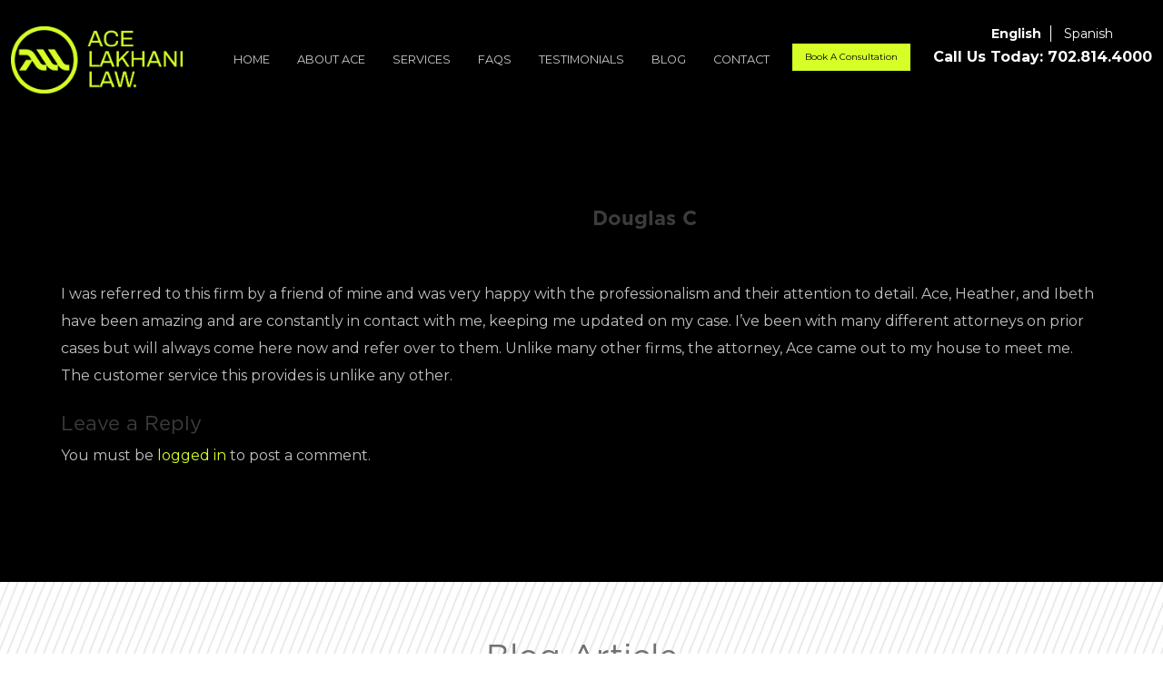

--- FILE ---
content_type: text/html; charset=UTF-8
request_url: https://acelakhani.com/testimonial/douglas-c/
body_size: 12049
content:
<!DOCTYPE html>
<!--[if lt IE 7 ]><html class="ie ie6" lang="en"> <![endif]-->
<!--[if IE 7 ]><html class="ie ie7" lang="en"> <![endif]-->
<!--[if IE 8 ]><html class="ie ie8" lang="en"> <![endif]-->
<!--[if (gte IE 9)|!(IE)]><!--><html lang="en"> <!--<![endif]-->
<head>
<meta charset="utf-8">

<title>Douglas C - Ace Lakhani Law Firm</title>

<meta name="HandheldFriendly" content="True" />
<meta name="MobileOptimized" content="320" />
<meta name="viewport" content="width=device-width, initial-scale=1.0">
<meta http-equiv="cleartype" content="on" />
<meta name="SKYPE_TOOLBAR" content="SKYPE_TOOLBAR_PARSER_COMPATIBLE" />

<!-- meta tags should be handled by SEO plugin. -->

    <link rel="shortcut icon" href="https://acelakhani.com/wp-content/uploads/2024/09/AceLakhaniFavicon.png" />

<link rel="stylesheet" href="https://acelakhani.com/wp-content/themes/child/css/bootstrap.min.css">
<link href="https://acelakhani.com/wp-content/themes/child/css/all.css" rel="stylesheet">
<link href="https://acelakhani.com/wp-content/themes/child/css/font-awesome.min.css" rel="stylesheet">
<link rel="stylesheet" href="https://acelakhani.com/wp-content/themes/child/css/animate.min.css">
<link rel="stylesheet" href="https://acelakhani.com/wp-content/themes/child/css/splitting.css">
<link rel="stylesheet" href="https://acelakhani.com/wp-content/themes/child/css/splitting-cells.css">

<meta name='robots' content='index, follow, max-image-preview:large, max-snippet:-1, max-video-preview:-1' />

	<!-- This site is optimized with the Yoast SEO plugin v26.0 - https://yoast.com/wordpress/plugins/seo/ -->
	<link rel="canonical" href="https://acelakhani.com/testimonial/douglas-c/" />
	<meta property="og:locale" content="en_US" />
	<meta property="og:type" content="article" />
	<meta property="og:title" content="Douglas C - Ace Lakhani Law Firm" />
	<meta property="og:description" content="I was referred to this firm by a friend of mine and was very happy with the professionalism and their attention to detail. Ace, Heather, and Ibeth have been amazing and are constantly in contact ...Read More" />
	<meta property="og:url" content="https://acelakhani.com/testimonial/douglas-c/" />
	<meta property="og:site_name" content="Ace Lakhani Law Firm" />
	<meta property="article:publisher" content="https://www.facebook.com/acelakhanilaw" />
	<meta property="article:modified_time" content="2023-01-18T10:55:51+00:00" />
	<meta property="og:image" content="https://acelakhani.com/wp-content/uploads/2024/10/Ace-Lakhani_Preview-Image.jpg" />
	<meta property="og:image:width" content="1024" />
	<meta property="og:image:height" content="600" />
	<meta property="og:image:type" content="image/jpeg" />
	<meta name="twitter:card" content="summary_large_image" />
	<meta name="twitter:site" content="@acelakhanilaw" />
	<script type="application/ld+json" class="yoast-schema-graph">{"@context":"https://schema.org","@graph":[{"@type":"WebPage","@id":"https://acelakhani.com/testimonial/douglas-c/","url":"https://acelakhani.com/testimonial/douglas-c/","name":"Douglas C - Ace Lakhani Law Firm","isPartOf":{"@id":"https://acelakhani.com/#website"},"datePublished":"2021-09-30T14:56:02+00:00","dateModified":"2023-01-18T10:55:51+00:00","inLanguage":"en-US","potentialAction":[{"@type":"ReadAction","target":["https://acelakhani.com/testimonial/douglas-c/"]}]},{"@type":"WebSite","@id":"https://acelakhani.com/#website","url":"https://acelakhani.com/","name":"Ace Lakhani Law Firm","description":"Las Vegas Accident Injury Lawyers - Top Rated Personal Injury Firm in Nevada","publisher":{"@id":"https://acelakhani.com/#organization"},"alternateName":"Ace Lakhani Law Firm","potentialAction":[{"@type":"SearchAction","target":{"@type":"EntryPoint","urlTemplate":"https://acelakhani.com/?s={search_term_string}"},"query-input":{"@type":"PropertyValueSpecification","valueRequired":true,"valueName":"search_term_string"}}],"inLanguage":"en-US"},{"@type":"Organization","@id":"https://acelakhani.com/#organization","name":"Ace Lakhani Law Firm","alternateName":"Ace Lakhani Law Firm","url":"https://acelakhani.com/","logo":{"@type":"ImageObject","inLanguage":"en-US","@id":"https://acelakhani.com/#/schema/logo/image/","url":"https://acelakhani.com/wp-content/uploads/2024/09/ace_lakhani_logo_black.png","contentUrl":"https://acelakhani.com/wp-content/uploads/2024/09/ace_lakhani_logo_black.png","width":600,"height":236,"caption":"Ace Lakhani Law Firm"},"image":{"@id":"https://acelakhani.com/#/schema/logo/image/"},"sameAs":["https://www.facebook.com/acelakhanilaw","https://x.com/acelakhanilaw","https://www.instagram.com/acelakhanilaw/","https://www.linkedin.com/company/acelakhanilawfirm/?viewAsMember=true"]}]}</script>
	<!-- / Yoast SEO plugin. -->


<link rel='dns-prefetch' href='//challenges.cloudflare.com' />
<link rel='dns-prefetch' href='//fonts.googleapis.com' />
<link rel="alternate" title="oEmbed (JSON)" type="application/json+oembed" href="https://acelakhani.com/wp-json/oembed/1.0/embed?url=https%3A%2F%2Facelakhani.com%2Ftestimonial%2Fdouglas-c%2F" />
<link rel="alternate" title="oEmbed (XML)" type="text/xml+oembed" href="https://acelakhani.com/wp-json/oembed/1.0/embed?url=https%3A%2F%2Facelakhani.com%2Ftestimonial%2Fdouglas-c%2F&#038;format=xml" />
<style id='wp-img-auto-sizes-contain-inline-css' type='text/css'>
img:is([sizes=auto i],[sizes^="auto," i]){contain-intrinsic-size:3000px 1500px}
/*# sourceURL=wp-img-auto-sizes-contain-inline-css */
</style>
<link rel='stylesheet' id='options_typography_Montserrat-css' href='//fonts.googleapis.com/css?family=Montserrat:700,100,400,,,,,' type='text/css' media='all' />
<style id='wp-emoji-styles-inline-css' type='text/css'>

	img.wp-smiley, img.emoji {
		display: inline !important;
		border: none !important;
		box-shadow: none !important;
		height: 1em !important;
		width: 1em !important;
		margin: 0 0.07em !important;
		vertical-align: -0.1em !important;
		background: none !important;
		padding: 0 !important;
	}
/*# sourceURL=wp-emoji-styles-inline-css */
</style>
<style id='wp-block-library-inline-css' type='text/css'>
:root{--wp-block-synced-color:#7a00df;--wp-block-synced-color--rgb:122,0,223;--wp-bound-block-color:var(--wp-block-synced-color);--wp-editor-canvas-background:#ddd;--wp-admin-theme-color:#007cba;--wp-admin-theme-color--rgb:0,124,186;--wp-admin-theme-color-darker-10:#006ba1;--wp-admin-theme-color-darker-10--rgb:0,107,160.5;--wp-admin-theme-color-darker-20:#005a87;--wp-admin-theme-color-darker-20--rgb:0,90,135;--wp-admin-border-width-focus:2px}@media (min-resolution:192dpi){:root{--wp-admin-border-width-focus:1.5px}}.wp-element-button{cursor:pointer}:root .has-very-light-gray-background-color{background-color:#eee}:root .has-very-dark-gray-background-color{background-color:#313131}:root .has-very-light-gray-color{color:#eee}:root .has-very-dark-gray-color{color:#313131}:root .has-vivid-green-cyan-to-vivid-cyan-blue-gradient-background{background:linear-gradient(135deg,#00d084,#0693e3)}:root .has-purple-crush-gradient-background{background:linear-gradient(135deg,#34e2e4,#4721fb 50%,#ab1dfe)}:root .has-hazy-dawn-gradient-background{background:linear-gradient(135deg,#faaca8,#dad0ec)}:root .has-subdued-olive-gradient-background{background:linear-gradient(135deg,#fafae1,#67a671)}:root .has-atomic-cream-gradient-background{background:linear-gradient(135deg,#fdd79a,#004a59)}:root .has-nightshade-gradient-background{background:linear-gradient(135deg,#330968,#31cdcf)}:root .has-midnight-gradient-background{background:linear-gradient(135deg,#020381,#2874fc)}:root{--wp--preset--font-size--normal:16px;--wp--preset--font-size--huge:42px}.has-regular-font-size{font-size:1em}.has-larger-font-size{font-size:2.625em}.has-normal-font-size{font-size:var(--wp--preset--font-size--normal)}.has-huge-font-size{font-size:var(--wp--preset--font-size--huge)}.has-text-align-center{text-align:center}.has-text-align-left{text-align:left}.has-text-align-right{text-align:right}.has-fit-text{white-space:nowrap!important}#end-resizable-editor-section{display:none}.aligncenter{clear:both}.items-justified-left{justify-content:flex-start}.items-justified-center{justify-content:center}.items-justified-right{justify-content:flex-end}.items-justified-space-between{justify-content:space-between}.screen-reader-text{border:0;clip-path:inset(50%);height:1px;margin:-1px;overflow:hidden;padding:0;position:absolute;width:1px;word-wrap:normal!important}.screen-reader-text:focus{background-color:#ddd;clip-path:none;color:#444;display:block;font-size:1em;height:auto;left:5px;line-height:normal;padding:15px 23px 14px;text-decoration:none;top:5px;width:auto;z-index:100000}html :where(.has-border-color){border-style:solid}html :where([style*=border-top-color]){border-top-style:solid}html :where([style*=border-right-color]){border-right-style:solid}html :where([style*=border-bottom-color]){border-bottom-style:solid}html :where([style*=border-left-color]){border-left-style:solid}html :where([style*=border-width]){border-style:solid}html :where([style*=border-top-width]){border-top-style:solid}html :where([style*=border-right-width]){border-right-style:solid}html :where([style*=border-bottom-width]){border-bottom-style:solid}html :where([style*=border-left-width]){border-left-style:solid}html :where(img[class*=wp-image-]){height:auto;max-width:100%}:where(figure){margin:0 0 1em}html :where(.is-position-sticky){--wp-admin--admin-bar--position-offset:var(--wp-admin--admin-bar--height,0px)}@media screen and (max-width:600px){html :where(.is-position-sticky){--wp-admin--admin-bar--position-offset:0px}}

/*# sourceURL=wp-block-library-inline-css */
</style><style id='global-styles-inline-css' type='text/css'>
:root{--wp--preset--aspect-ratio--square: 1;--wp--preset--aspect-ratio--4-3: 4/3;--wp--preset--aspect-ratio--3-4: 3/4;--wp--preset--aspect-ratio--3-2: 3/2;--wp--preset--aspect-ratio--2-3: 2/3;--wp--preset--aspect-ratio--16-9: 16/9;--wp--preset--aspect-ratio--9-16: 9/16;--wp--preset--color--black: #000000;--wp--preset--color--cyan-bluish-gray: #abb8c3;--wp--preset--color--white: #ffffff;--wp--preset--color--pale-pink: #f78da7;--wp--preset--color--vivid-red: #cf2e2e;--wp--preset--color--luminous-vivid-orange: #ff6900;--wp--preset--color--luminous-vivid-amber: #fcb900;--wp--preset--color--light-green-cyan: #7bdcb5;--wp--preset--color--vivid-green-cyan: #00d084;--wp--preset--color--pale-cyan-blue: #8ed1fc;--wp--preset--color--vivid-cyan-blue: #0693e3;--wp--preset--color--vivid-purple: #9b51e0;--wp--preset--gradient--vivid-cyan-blue-to-vivid-purple: linear-gradient(135deg,rgb(6,147,227) 0%,rgb(155,81,224) 100%);--wp--preset--gradient--light-green-cyan-to-vivid-green-cyan: linear-gradient(135deg,rgb(122,220,180) 0%,rgb(0,208,130) 100%);--wp--preset--gradient--luminous-vivid-amber-to-luminous-vivid-orange: linear-gradient(135deg,rgb(252,185,0) 0%,rgb(255,105,0) 100%);--wp--preset--gradient--luminous-vivid-orange-to-vivid-red: linear-gradient(135deg,rgb(255,105,0) 0%,rgb(207,46,46) 100%);--wp--preset--gradient--very-light-gray-to-cyan-bluish-gray: linear-gradient(135deg,rgb(238,238,238) 0%,rgb(169,184,195) 100%);--wp--preset--gradient--cool-to-warm-spectrum: linear-gradient(135deg,rgb(74,234,220) 0%,rgb(151,120,209) 20%,rgb(207,42,186) 40%,rgb(238,44,130) 60%,rgb(251,105,98) 80%,rgb(254,248,76) 100%);--wp--preset--gradient--blush-light-purple: linear-gradient(135deg,rgb(255,206,236) 0%,rgb(152,150,240) 100%);--wp--preset--gradient--blush-bordeaux: linear-gradient(135deg,rgb(254,205,165) 0%,rgb(254,45,45) 50%,rgb(107,0,62) 100%);--wp--preset--gradient--luminous-dusk: linear-gradient(135deg,rgb(255,203,112) 0%,rgb(199,81,192) 50%,rgb(65,88,208) 100%);--wp--preset--gradient--pale-ocean: linear-gradient(135deg,rgb(255,245,203) 0%,rgb(182,227,212) 50%,rgb(51,167,181) 100%);--wp--preset--gradient--electric-grass: linear-gradient(135deg,rgb(202,248,128) 0%,rgb(113,206,126) 100%);--wp--preset--gradient--midnight: linear-gradient(135deg,rgb(2,3,129) 0%,rgb(40,116,252) 100%);--wp--preset--font-size--small: 13px;--wp--preset--font-size--medium: 20px;--wp--preset--font-size--large: 36px;--wp--preset--font-size--x-large: 42px;--wp--preset--spacing--20: 0.44rem;--wp--preset--spacing--30: 0.67rem;--wp--preset--spacing--40: 1rem;--wp--preset--spacing--50: 1.5rem;--wp--preset--spacing--60: 2.25rem;--wp--preset--spacing--70: 3.38rem;--wp--preset--spacing--80: 5.06rem;--wp--preset--shadow--natural: 6px 6px 9px rgba(0, 0, 0, 0.2);--wp--preset--shadow--deep: 12px 12px 50px rgba(0, 0, 0, 0.4);--wp--preset--shadow--sharp: 6px 6px 0px rgba(0, 0, 0, 0.2);--wp--preset--shadow--outlined: 6px 6px 0px -3px rgb(255, 255, 255), 6px 6px rgb(0, 0, 0);--wp--preset--shadow--crisp: 6px 6px 0px rgb(0, 0, 0);}:where(.is-layout-flex){gap: 0.5em;}:where(.is-layout-grid){gap: 0.5em;}body .is-layout-flex{display: flex;}.is-layout-flex{flex-wrap: wrap;align-items: center;}.is-layout-flex > :is(*, div){margin: 0;}body .is-layout-grid{display: grid;}.is-layout-grid > :is(*, div){margin: 0;}:where(.wp-block-columns.is-layout-flex){gap: 2em;}:where(.wp-block-columns.is-layout-grid){gap: 2em;}:where(.wp-block-post-template.is-layout-flex){gap: 1.25em;}:where(.wp-block-post-template.is-layout-grid){gap: 1.25em;}.has-black-color{color: var(--wp--preset--color--black) !important;}.has-cyan-bluish-gray-color{color: var(--wp--preset--color--cyan-bluish-gray) !important;}.has-white-color{color: var(--wp--preset--color--white) !important;}.has-pale-pink-color{color: var(--wp--preset--color--pale-pink) !important;}.has-vivid-red-color{color: var(--wp--preset--color--vivid-red) !important;}.has-luminous-vivid-orange-color{color: var(--wp--preset--color--luminous-vivid-orange) !important;}.has-luminous-vivid-amber-color{color: var(--wp--preset--color--luminous-vivid-amber) !important;}.has-light-green-cyan-color{color: var(--wp--preset--color--light-green-cyan) !important;}.has-vivid-green-cyan-color{color: var(--wp--preset--color--vivid-green-cyan) !important;}.has-pale-cyan-blue-color{color: var(--wp--preset--color--pale-cyan-blue) !important;}.has-vivid-cyan-blue-color{color: var(--wp--preset--color--vivid-cyan-blue) !important;}.has-vivid-purple-color{color: var(--wp--preset--color--vivid-purple) !important;}.has-black-background-color{background-color: var(--wp--preset--color--black) !important;}.has-cyan-bluish-gray-background-color{background-color: var(--wp--preset--color--cyan-bluish-gray) !important;}.has-white-background-color{background-color: var(--wp--preset--color--white) !important;}.has-pale-pink-background-color{background-color: var(--wp--preset--color--pale-pink) !important;}.has-vivid-red-background-color{background-color: var(--wp--preset--color--vivid-red) !important;}.has-luminous-vivid-orange-background-color{background-color: var(--wp--preset--color--luminous-vivid-orange) !important;}.has-luminous-vivid-amber-background-color{background-color: var(--wp--preset--color--luminous-vivid-amber) !important;}.has-light-green-cyan-background-color{background-color: var(--wp--preset--color--light-green-cyan) !important;}.has-vivid-green-cyan-background-color{background-color: var(--wp--preset--color--vivid-green-cyan) !important;}.has-pale-cyan-blue-background-color{background-color: var(--wp--preset--color--pale-cyan-blue) !important;}.has-vivid-cyan-blue-background-color{background-color: var(--wp--preset--color--vivid-cyan-blue) !important;}.has-vivid-purple-background-color{background-color: var(--wp--preset--color--vivid-purple) !important;}.has-black-border-color{border-color: var(--wp--preset--color--black) !important;}.has-cyan-bluish-gray-border-color{border-color: var(--wp--preset--color--cyan-bluish-gray) !important;}.has-white-border-color{border-color: var(--wp--preset--color--white) !important;}.has-pale-pink-border-color{border-color: var(--wp--preset--color--pale-pink) !important;}.has-vivid-red-border-color{border-color: var(--wp--preset--color--vivid-red) !important;}.has-luminous-vivid-orange-border-color{border-color: var(--wp--preset--color--luminous-vivid-orange) !important;}.has-luminous-vivid-amber-border-color{border-color: var(--wp--preset--color--luminous-vivid-amber) !important;}.has-light-green-cyan-border-color{border-color: var(--wp--preset--color--light-green-cyan) !important;}.has-vivid-green-cyan-border-color{border-color: var(--wp--preset--color--vivid-green-cyan) !important;}.has-pale-cyan-blue-border-color{border-color: var(--wp--preset--color--pale-cyan-blue) !important;}.has-vivid-cyan-blue-border-color{border-color: var(--wp--preset--color--vivid-cyan-blue) !important;}.has-vivid-purple-border-color{border-color: var(--wp--preset--color--vivid-purple) !important;}.has-vivid-cyan-blue-to-vivid-purple-gradient-background{background: var(--wp--preset--gradient--vivid-cyan-blue-to-vivid-purple) !important;}.has-light-green-cyan-to-vivid-green-cyan-gradient-background{background: var(--wp--preset--gradient--light-green-cyan-to-vivid-green-cyan) !important;}.has-luminous-vivid-amber-to-luminous-vivid-orange-gradient-background{background: var(--wp--preset--gradient--luminous-vivid-amber-to-luminous-vivid-orange) !important;}.has-luminous-vivid-orange-to-vivid-red-gradient-background{background: var(--wp--preset--gradient--luminous-vivid-orange-to-vivid-red) !important;}.has-very-light-gray-to-cyan-bluish-gray-gradient-background{background: var(--wp--preset--gradient--very-light-gray-to-cyan-bluish-gray) !important;}.has-cool-to-warm-spectrum-gradient-background{background: var(--wp--preset--gradient--cool-to-warm-spectrum) !important;}.has-blush-light-purple-gradient-background{background: var(--wp--preset--gradient--blush-light-purple) !important;}.has-blush-bordeaux-gradient-background{background: var(--wp--preset--gradient--blush-bordeaux) !important;}.has-luminous-dusk-gradient-background{background: var(--wp--preset--gradient--luminous-dusk) !important;}.has-pale-ocean-gradient-background{background: var(--wp--preset--gradient--pale-ocean) !important;}.has-electric-grass-gradient-background{background: var(--wp--preset--gradient--electric-grass) !important;}.has-midnight-gradient-background{background: var(--wp--preset--gradient--midnight) !important;}.has-small-font-size{font-size: var(--wp--preset--font-size--small) !important;}.has-medium-font-size{font-size: var(--wp--preset--font-size--medium) !important;}.has-large-font-size{font-size: var(--wp--preset--font-size--large) !important;}.has-x-large-font-size{font-size: var(--wp--preset--font-size--x-large) !important;}
/*# sourceURL=global-styles-inline-css */
</style>

<style id='classic-theme-styles-inline-css' type='text/css'>
/*! This file is auto-generated */
.wp-block-button__link{color:#fff;background-color:#32373c;border-radius:9999px;box-shadow:none;text-decoration:none;padding:calc(.667em + 2px) calc(1.333em + 2px);font-size:1.125em}.wp-block-file__button{background:#32373c;color:#fff;text-decoration:none}
/*# sourceURL=/wp-includes/css/classic-themes.min.css */
</style>
<link rel='stylesheet' id='contact-form-7-css' href='https://acelakhani.com/wp-content/plugins/contact-form-7/includes/css/styles.css?ver=6.1.2' type='text/css' media='all' />
<link rel='stylesheet' id='msp-style-css' href='https://acelakhani.com/wp-content/plugins/multi-step-popup/assets/popup.css?ver=6.9' type='text/css' media='all' />
<link rel='stylesheet' id='wpos-slick-style-css' href='https://acelakhani.com/wp-content/plugins/wp-responsive-recent-post-slider/assets/css/slick.css?ver=3.6.5' type='text/css' media='all' />
<link rel='stylesheet' id='wppsac-public-style-css' href='https://acelakhani.com/wp-content/plugins/wp-responsive-recent-post-slider/assets/css/recent-post-style.css?ver=3.6.5' type='text/css' media='all' />
<link rel='stylesheet' id='custom-style-css' href='https://acelakhani.com/wp-content/themes/child/style.css?ver=6.9' type='text/css' media='all' />
<style id='custom-style-inline-css' type='text/css'>

        h1{ 
          font-family: Montserrat, sans-serif; 
          font-weight: 700; 
          color: #3c3c3c; 
          font-size: 22px;
        }
        h2 { 
          font-family: Arial, "Helvetica Neue", Helvetica, sans-serif;; 
          font-weight: 100; 
          color: #3c3c3c; 
          font-size: 22px;
        }
        h3{ 
          font-family: Arial, "Helvetica Neue", Helvetica, sans-serif;; 
          font-weight: 100; 
          color: #3c3c3c; 
          font-size: 22px;
        }
        h4{ 
          font-family: Montserrat, sans-serif; 
          font-weight: 700; 
          color: #ffffff; 
          font-size: 24px;
        }
        h5{ 
          font-family: Arial, "Helvetica Neue", Helvetica, sans-serif;; 
          font-weight: 100; 
          color: #717171; 
          font-size: 22px;
        }
        h6{ 
          font-family: Arial, "Helvetica Neue", Helvetica, sans-serif;; 
          font-weight: 400; 
          color: #717171; 
          font-size: 22px;
        }
        body{ 
          font-family: Montserrat, sans-serif; 
          font-weight: 400; 
          color: #c2c2c2; 
          font-size: 16px;
        }
        a{ 
          color: #d5ff27; 
        }
        a:hover{ 
          color: #b2b2b2; 
        }
        a:active{ 
          color: #bb0000; 
        }
        .navbar-default .primary-nav > li > a, ul.dropdown-menu > li.menu-item > a { 
          font-family: Montserrat, sans-serif; 
          font-weight: 400; 
          color: #cccccc; 
          font-size: 16px;
        }
        .navbar-default .secondary-nav > li > a { 
          font-family: Arial, "Helvetica Neue", Helvetica, sans-serif;; 
          font-weight: 100; 
          color: ; 
          font-size: 9px;
        }
        .navbar-default .primary-nav > .active > a, .navbar-default .primary-nav > .active > a:hover, .navbar-default .primary-nav > .active > a:focus, .navbar-default .primary-nav > li > a:hover, .navbar-default .primary-nav .current-menu-parent > a { 
          color: #d5ff27;
        }
        .navbar-default .secondary-nav > .active > a, .navbar-default .secondary-nav > .active > a:hover, .navbar-default .secondary-nav > .active > a:focus, .navbar-default .secondary-nav > li > a:hover { 
          color: #000000;
        }
        .footer_nav a, footer .menu a { 
          font-family: Montserrat, sans-serif; 
          font-weight: 400; 
          color: #ffffff; 
          font-size: 16px;
        }
          .footer_nav a:hover, ul.footer_nav li.active a, .footer_nav li.active a:hover, footer .menu a:hover, footer .menu li.active a, footer .menu li.active a:hover {
            color: #000000 !important;
          }
        
        .call-to-action-header .social-media span { 
          color: #3c3c3c; 
        }
        .call-to-action-footer .social-media-footer span { 
          color: #3c3c3c; 
        }
/*# sourceURL=custom-style-inline-css */
</style>
<script type="text/javascript" src="https://acelakhani.com/wp-includes/js/jquery/jquery.min.js?ver=3.7.1" id="jquery-core-js"></script>
<script type="text/javascript" src="https://acelakhani.com/wp-includes/js/jquery/jquery-migrate.min.js?ver=3.4.1" id="jquery-migrate-js"></script>
<link rel="https://api.w.org/" href="https://acelakhani.com/wp-json/" /><link rel='shortlink' href='https://acelakhani.com/?p=246' />
<link rel="icon" href="https://acelakhani.com/wp-content/uploads/2024/09/AceLakhaniFavicon-75x75.png" sizes="32x32" />
<link rel="icon" href="https://acelakhani.com/wp-content/uploads/2024/09/AceLakhaniFavicon-251x251.png" sizes="192x192" />
<link rel="apple-touch-icon" href="https://acelakhani.com/wp-content/uploads/2024/09/AceLakhaniFavicon-251x251.png" />
<meta name="msapplication-TileImage" content="https://acelakhani.com/wp-content/uploads/2024/09/AceLakhaniFavicon-300x300.png" />
		<style type="text/css" id="wp-custom-css">
			.home .post-thumbnail, .page .post-thumbnail, .wpcf7 form.sent .wpcf7-response-output {
    display: none;
}
.wpcf7 form .wpcf7-response-output {
    text-align: center;
}
.grecaptcha-badge {
    display: none!important;
}
.entry-meta {
	display: block;
}
.entry-meta * {
    display: none;
}
.entry-meta span.entry-date, .entry-meta span.entry-date * {
    display: block !important;
}
.entry-meta span.entry-date a {
    color: #d5ff27;
}
.slider_content h6 {
	margin: -5px 0 0 3px;
	font-size: min(max(16px, 1.4vw), 30px) !important;
}
.home #callout2 {padding:0;
}
.main-wrap {
 overflow: hidden;
}
		</style>
		


	

	

	

</script>
	
	

	
</head>
<body class="wp-singular wpm-testimonial-template-default single single-wpm-testimonial postid-246 wp-theme-parent wp-child-theme-child sp-easy-accordion-enabled">
<div id="wrap">
<div id="header" class=" ps-xxl-4 pe-xxl-4">
<div class="gtranslate_wrapper" id="gt-wrapper-11251212"></div><header class="container-fluid clearfix">
	<div class="row align-items-center px-xxl-3 py-xxl-2">
		<div class="logo col-sm-2"><a href="https://acelakhani.com/" title="Ace Lakhani Law Firm" rel="home">
							<img src="https://acelakhani.com/wp-content/uploads/2024/09/ACE-LAKHANI-LOGO_GREEN.png" alt="Ace Lakhani Law Firm" />
					</a></div>
		<div class="col-sm-10 d-flex justify-content-end flex-column-reverse flex-xl-row">
			<nav class="navbar navbar-expand-md navbar-default" role="navigation">
				<!-- Brand and toggle get grouped for better mobile display -->
					<button class="navbar-toggler" type="button" data-bs-toggle="collapse" data-bs-target="#navbarCollapse" aria-controls="navbarCollapse" aria-expanded="false" aria-label="Toggle navigation">
						<i class="fas fa-bars"></i>
					</button>

					<div id="navbarCollapse" class="navbar-collapse collapse navbar-ex1-collapse justify-content-end"><ul id="menu-main-menu" class="nav navbar-nav primary-nav"><li id="menu-item-31" class="menu-item menu-item-type-post_type menu-item-object-page menu-item-home menu-item-31"><a title="Home" href="https://acelakhani.com/">Home</a></li>
<li id="menu-item-30" class="menu-item menu-item-type-post_type menu-item-object-page menu-item-30"><a title="About ACE" href="https://acelakhani.com/about-ace/">About ACE</a></li>
<li id="menu-item-29" class="menu-item menu-item-type-post_type menu-item-object-page menu-item-has-children menu-item-29 dropdown"><a title="Services" href="https://acelakhani.com/services/">Services </a><span data-bs-toggle="dropdown" class="dropdown-toggle caret"  title="Services" href="https://acelakhani.com/services/"></span>
<ul role="menu" class=" dropdown-menu">
	<li id="menu-item-1662" class="menu-item menu-item-type-post_type menu-item-object-page menu-item-1662"><a title="Auto Accidents" href="https://acelakhani.com/services/auto-accidents/">Auto Accidents</a></li>
	<li id="menu-item-1661" class="menu-item menu-item-type-post_type menu-item-object-page menu-item-1661"><a title="Catastrophic Injury" href="https://acelakhani.com/services/catastrophic-injury/">Catastrophic Injury</a></li>
	<li id="menu-item-1660" class="menu-item menu-item-type-post_type menu-item-object-page menu-item-1660"><a title="Dog Bites" href="https://acelakhani.com/services/dog-bites/">Dog Bites</a></li>
	<li id="menu-item-1659" class="menu-item menu-item-type-post_type menu-item-object-page menu-item-1659"><a title="Drunk Driving" href="https://acelakhani.com/services/drunk-driving/">Drunk Driving</a></li>
	<li id="menu-item-1656" class="menu-item menu-item-type-post_type menu-item-object-page menu-item-1656"><a title="Wrongful Death" href="https://acelakhani.com/services/wrongful-death/">Wrongful Death</a></li>
	<li id="menu-item-1657" class="menu-item menu-item-type-post_type menu-item-object-page menu-item-1657"><a title="Slip and Falls" href="https://acelakhani.com/services/slip-and-falls/">Slip and Falls</a></li>
	<li id="menu-item-1658" class="menu-item menu-item-type-post_type menu-item-object-page menu-item-1658"><a title="Trucking Accidents" href="https://acelakhani.com/services/trucking-accidents/">Trucking Accidents</a></li>
</ul>
</li>
<li id="menu-item-28" class="menu-item menu-item-type-post_type menu-item-object-page menu-item-28"><a title="FAQs" href="https://acelakhani.com/faqs/">FAQs</a></li>
<li id="menu-item-27" class="menu-item menu-item-type-post_type menu-item-object-page menu-item-27"><a title="Testimonials" href="https://acelakhani.com/testimonials/">Testimonials</a></li>
<li id="menu-item-25" class="menu-item menu-item-type-post_type menu-item-object-page current_page_parent menu-item-25"><a title="Blog" href="https://acelakhani.com/blog/">Blog</a></li>
<li id="menu-item-24" class="menu-item menu-item-type-post_type menu-item-object-page menu-item-24"><a title="Contact" href="https://acelakhani.com/contact/">Contact</a></li>
</ul></div>			</nav>
			<div class="callUs">
				<div class="d-flex align-items-center justify-content-end"><a href="https://acelakhani.com/contact/" class="button "  >Book A Consultation</a> <a href="tel:+17028144000"><strong><span>Call Us Today: </span>702.814.4000</strong></a></div>			</div>
		</div>
	</div>
</header>
</div>
	<main class="main-wrap"><div id="callout2">
<section class="container clearfix">



 


<article id="post-246" class="post-246 wpm-testimonial type-wpm-testimonial status-publish hentry">
	<div class="row">
		<div class='col-sm-12 mb-3 mb-sm-5'>		<div class="row">
			<div class="col-sm-6">
							</div>
			<div class="col-sm-6">
				<header class="entry-header">
				<h1 class="entry-title2 fw-bold">Douglas C</h1>
					<div class="entry-meta">
												<span class="comments-link"><a href="https://acelakhani.com/testimonial/douglas-c/#respond">Leave a comment</a></span>
												<span class="cat-links"></span>
					</div><!-- .entry-meta -->
				</header><!-- .entry-header -->
			</div>
		</div>
	</div>
    <div class='col-sm-12'>
			<div class="entry-content">
		<p>I was referred to this firm by a friend of mine and was very happy with the professionalism and their attention to detail. Ace, Heather, and Ibeth have been amazing and are constantly in contact with me, keeping me updated on my case. I’ve been with many different attorneys on prior cases but will always come here now and refer over to them. Unlike many other firms, the attorney, Ace came out to my house to meet me. The customer service this provides is unlike any other.</p>
	</div><!-- .entry-content -->
	
	<footer class="entry-meta">
		
	</footer>
    </div>
    </div>
</article><!-- #post-## -->

	<nav class="navigation post-navigation" role="navigation">
		<div class="screen-reader-text">Post navigation</div>
		<ul class="nav-links pager">
							<li class="previous"> <a href="https://acelakhani.com/testimonial/jainine-j/" rel="prev"><span class="meta-nav">Previous Post</span> Jainine J</a> </li>
				<li class="next"> <a href="https://acelakhani.com/testimonial/diane-g-2/" rel="next"><span class="meta-nav">Next Post</span> Diane G</a> </li>
					</ul><!-- .nav-links -->
	</nav><!-- .navigation -->
	
<!-- You can start editing here. -->
<div id="comments">

			<!-- If comments are open, but there are no comments. -->

	 


<div id="respond">

<h3>Leave a Reply</h3>

<div class="cancel-comment-reply">
	<small><a rel="nofollow" id="cancel-comment-reply-link" href="/testimonial/douglas-c/#respond" style="display:none;">Click here to cancel reply.</a></small>
</div>

<p>You must be <a href="https://acelakhani.com/wp-login.php?redirect_to=https%3A%2F%2Facelakhani.com%2Ftestimonial%2Fdouglas-c%2F">logged in</a> to post a comment.</p>
</div>

</div>

</section>
</div>
<div class="recentPost">
	<div class="container">
		<h4 class="title-sm text-center fw-normal">Blog Article</h4>
				<div class="wppsac-wrap wppsac-slick-carousel-wrp wppsac-clearfix " data-conf="{&quot;slides_to_show&quot;:&quot;2&quot;,&quot;slides_to_scroll&quot;:1,&quot;dots&quot;:&quot;true&quot;,&quot;arrows&quot;:&quot;false&quot;,&quot;autoplay&quot;:&quot;true&quot;,&quot;autoplay_interval&quot;:3000,&quot;speed&quot;:500,&quot;rtl&quot;:&quot;false&quot;,&quot;lazyload&quot;:&quot;&quot;}">
			<div id="wppsac-post-carousel-1" class="wppsac-post-slider-init wppsac-post-carousel design-1">
				<div class="wppsac-carousel-slides">
		<div class="wppsac-post-image-bg">
		<a href="https://acelakhani.com/low-speed-vs-high-speed-accidents/">
			<img class="wppsac-post-image"  src="https://acelakhani.com/wp-content/uploads/2026/01/Low-Speed-vs-High-Speed-Accidents.jpg" alt="Low-Speed vs. High-Speed Accidents" />
		</a>
	</div>
	
	<div class="wppsac-post-content-position">
		
		<h2 class="wppsac-post-title">
			<a href="https://acelakhani.com/low-speed-vs-high-speed-accidents/">Low-Speed vs. High-Speed Accidents</a>
		</h2>

				<div class="wppsac-post-date">
						<span>By admin</span>
			 / 01/22/2026		</div>
				<div class="wppsac-post-content">
			<div class="wppsac-sub-content">When people think about car accidents, speed is often the first thing that comes to mind. There is a common...</div>

						<a class="wppsac-readmorebtn" href="https://acelakhani.com/low-speed-vs-high-speed-accidents/">Read More</a>
					</div>
			</div>
</div><div class="wppsac-carousel-slides">
		<div class="wppsac-post-image-bg">
		<a href="https://acelakhani.com/why-every-car-accident-case-is-different/">
			<img class="wppsac-post-image"  src="https://acelakhani.com/wp-content/uploads/2026/01/Why-Every-Car-Accident-Case-Is-Different.jpg" alt="Why Every Car Accident Case Is Different" />
		</a>
	</div>
	
	<div class="wppsac-post-content-position">
		
		<h2 class="wppsac-post-title">
			<a href="https://acelakhani.com/why-every-car-accident-case-is-different/">Why Every Car Accident Case Is Different</a>
		</h2>

				<div class="wppsac-post-date">
						<span>By admin</span>
			 / 01/15/2026		</div>
				<div class="wppsac-post-content">
			<div class="wppsac-sub-content">Car accidents happen every day, but despite how common they are, no two car accident cases are ever the same....</div>

						<a class="wppsac-readmorebtn" href="https://acelakhani.com/why-every-car-accident-case-is-different/">Read More</a>
					</div>
			</div>
</div><div class="wppsac-carousel-slides">
		<div class="wppsac-post-image-bg">
		<a href="https://acelakhani.com/how-holiday-stress-contributes-to-risky-driving-decisions/">
			<img class="wppsac-post-image"  src="https://acelakhani.com/wp-content/uploads/2025/12/How-Holiday-Stress-Contributes-to-Risky-Driving-Decisions.jpg" alt="How Holiday Stress Contributes to Risky Driving Decisions" />
		</a>
	</div>
	
	<div class="wppsac-post-content-position">
		
		<h2 class="wppsac-post-title">
			<a href="https://acelakhani.com/how-holiday-stress-contributes-to-risky-driving-decisions/">How Holiday Stress Contributes to Risky Driving Decisions</a>
		</h2>

				<div class="wppsac-post-date">
						<span>By admin</span>
			 / 12/23/2025		</div>
				<div class="wppsac-post-content">
			<div class="wppsac-sub-content">The holiday season brings bright lights, family gatherings, travel plans, and celebrations—but it also brings something far less joyful: stress....</div>

						<a class="wppsac-readmorebtn" href="https://acelakhani.com/how-holiday-stress-contributes-to-risky-driving-decisions/">Read More</a>
					</div>
			</div>
</div><div class="wppsac-carousel-slides">
		<div class="wppsac-post-image-bg">
		<a href="https://acelakhani.com/why-las-vegas-parking-lots-are-a-common-site-for-accidents/">
			<img class="wppsac-post-image"  src="https://acelakhani.com/wp-content/uploads/2025/12/Why-Las-Vegas-Parking-Lots-Are-a-Common-Site-for-Accidents.jpg" alt="Why Las Vegas Parking Lots Are a Common Site for Accidents " />
		</a>
	</div>
	
	<div class="wppsac-post-content-position">
		
		<h2 class="wppsac-post-title">
			<a href="https://acelakhani.com/why-las-vegas-parking-lots-are-a-common-site-for-accidents/">Why Las Vegas Parking Lots Are a Common Site for Accidents </a>
		</h2>

				<div class="wppsac-post-date">
						<span>By admin</span>
			 / 12/16/2025		</div>
				<div class="wppsac-post-content">
			<div class="wppsac-sub-content">Parking lots across Las Vegas may seem like relatively harmless environments because drivers typically move slowly. These locations are actually...</div>

						<a class="wppsac-readmorebtn" href="https://acelakhani.com/why-las-vegas-parking-lots-are-a-common-site-for-accidents/">Read More</a>
					</div>
			</div>
</div><div class="wppsac-carousel-slides">
		<div class="wppsac-post-image-bg">
		<a href="https://acelakhani.com/how-accident-trends-change-during-the-holiday-season/">
			<img class="wppsac-post-image"  src="https://acelakhani.com/wp-content/uploads/2025/11/How-accident-trends-change-during-the-holiday-season.jpg" alt="How Accident Trends Change During the Holiday Season" />
		</a>
	</div>
	
	<div class="wppsac-post-content-position">
		
		<h2 class="wppsac-post-title">
			<a href="https://acelakhani.com/how-accident-trends-change-during-the-holiday-season/">How Accident Trends Change During the Holiday Season</a>
		</h2>

				<div class="wppsac-post-date">
						<span>By admin</span>
			 / 11/25/2025		</div>
				<div class="wppsac-post-content">
			<div class="wppsac-sub-content">The holiday season brings joy, reunions, and celebration — but it also brings a concerning rise in traffic accidents. Between...</div>

						<a class="wppsac-readmorebtn" href="https://acelakhani.com/how-accident-trends-change-during-the-holiday-season/">Read More</a>
					</div>
			</div>
</div>			</div>
		</div>
		</div>
</div>
</main>
<div id="footer">
<footer class="container clearfix">

<div class="call-to-action-footer">

 <div class="call-to-action-text-footer"><h6 class="text-center text-white">Contact us for a FREE consultation.</h6>

<div class="wpcf7 no-js" id="wpcf7-f152-o1" lang="en-US" dir="ltr" data-wpcf7-id="152">
<div class="screen-reader-response"><p role="status" aria-live="polite" aria-atomic="true"></p> <ul></ul></div>
<form action="/testimonial/douglas-c/#wpcf7-f152-o1" method="post" class="wpcf7-form init" aria-label="Contact form" novalidate="novalidate" data-status="init">
<fieldset class="hidden-fields-container"><input type="hidden" name="_wpcf7" value="152" /><input type="hidden" name="_wpcf7_version" value="6.1.2" /><input type="hidden" name="_wpcf7_locale" value="en_US" /><input type="hidden" name="_wpcf7_unit_tag" value="wpcf7-f152-o1" /><input type="hidden" name="_wpcf7_container_post" value="0" /><input type="hidden" name="_wpcf7_posted_data_hash" value="" />
</fieldset>
<div class="wpcf7-turnstile cf-turnstile" data-sitekey="0x4AAAAAAB54CYw4lN5a5RlE" data-response-field-name="_wpcf7_turnstile_response"></div>

<div class="row">
	<div class="col-sm-6">
		<p><span class="wpcf7-form-control-wrap" data-name="your-name"><input size="40" maxlength="400" class="wpcf7-form-control wpcf7-text wpcf7-validates-as-required" autocomplete="name" aria-required="true" aria-invalid="false" placeholder="First and Last Name*" value="" type="text" name="your-name" /></span><br />
<span class="wpcf7-form-control-wrap" data-name="your-email"><input size="40" maxlength="400" class="wpcf7-form-control wpcf7-email wpcf7-validates-as-required wpcf7-text wpcf7-validates-as-email" autocomplete="email" aria-required="true" aria-invalid="false" placeholder="Your Email Address*" value="" type="email" name="your-email" /></span><br />
<span class="wpcf7-form-control-wrap" data-name="tel-Number"><input size="40" maxlength="400" class="wpcf7-form-control wpcf7-tel wpcf7-validates-as-required wpcf7-text wpcf7-validates-as-tel" aria-required="true" aria-invalid="false" placeholder="Your Phone Number*" value="" type="tel" name="tel-Number" /></span>
		</p>
	</div>
	<div class="col-sm-6">
		<p><span class="wpcf7-form-control-wrap" data-name="your-message"><textarea cols="40" rows="10" maxlength="2000" class="wpcf7-form-control wpcf7-textarea wpcf7-validates-as-required" aria-required="true" aria-invalid="false" placeholder="Enter Details*" name="your-message"></textarea></span><input class="wpcf7-form-control wpcf7-submit has-spinner" type="submit" value="Contact Us" />
		</p>
	</div>
</div><div class="wpcf7-response-output" aria-hidden="true"></div>
</form>
</div>
<div class="contact-info text-center"><h2 class="title-xl text-white"><a href="tel:+17028144000">702.814.4000</a></h2><h5><a href="mailto:info@acelakhani.com">info@acelakhani.com</a></h5><p>100 N. City Parkway, Suite 1700 Las Vegas, NV 89106</p><a href="https://maps.app.goo.gl/P3XmyzjzhTYRu5A99" class="button ">Get Directions</a><div class="socialmedia "><a href="https://www.facebook.com/acelakhanilaw" target="_blank"><span class="fa fa-facebook"></span></a><a href="https://twitter.com/acelakhanilaw" target="_blank"><span class="fa fa-x-twitter"></span></a><a href="https://www.linkedin.com/company/acelakhanilawfirm/?viewAsMember=true" target="_blank"><span class="fa fa-linkedin-in"></span></a><a href="https://www.tiktok.com/@acelakhanilaw" target="_blank"><span class="fa fa-tiktok"></span></a><a href="https://www.instagram.com/acelakhanilaw/" target="_blank"><span class="fa fa-instagram "></span></a></div></div><img loading="lazy" decoding="async" src="https://acelakhani.com/wp-content/uploads/2024/09/ACE-LAKHANI-LOGO_GREEN.png" alt="Ace Lakhani logo" width="310" height="69" class="aligncenter d-block size-full wp-image-5 img-responsive"/><img loading="lazy" decoding="async" src="https://acelakhani.com/wp-content/uploads/2024/09/ACE-LAKHANI-LOGO_BLACK.png" alt="Ace Lakhani logo" width="310" height="69" class="aligncenter d-none size-full wp-image-215 img-responsive"/>
</div> 

 


</div><!-- end call to action -->


 


</footer>
</div>
<div id="footer2">
<div class="container clearfix">

<p class="copy">Copyright &copy; 2026 Ace Lakhani Law Firm. All Rights Reserved.</p>

    <p class="designed-by">Designed and Developed By: <a href="http://royalinkdesign.com/" target="_blank">Royal Ink</a></p>




</div>
</div>
</div> <!-- end wrap -->


<script type="speculationrules">
{"prefetch":[{"source":"document","where":{"and":[{"href_matches":"/*"},{"not":{"href_matches":["/wp-*.php","/wp-admin/*","/wp-content/uploads/*","/wp-content/*","/wp-content/plugins/*","/wp-content/themes/child/*","/wp-content/themes/parent/*","/*\\?(.+)"]}},{"not":{"selector_matches":"a[rel~=\"nofollow\"]"}},{"not":{"selector_matches":".no-prefetch, .no-prefetch a"}}]},"eagerness":"conservative"}]}
</script>
    <div id="msp-popup-overlay" style="display:none;">
        <div class="msp-popup-box">
            <button class="msp-close-btn" aria-label="Close">&times;</button>
            <div class="msp-step msp-step-1 active">
                                    <div class="msp-step-logo"><img src="https://acelakhani.com/wp-content/uploads/2025/11/crash-kit.png" alt="Logo"></div>
                                <div class="msp-step1-content">
                    <h2>Download your FREE Crash Kit</h2><p>This <strong class="text-black">FREE</strong> guide gives you the exact steps to protect your safety, rights, and peace of mind after an accident.</p>                    <button id="msp-next-btn" class="msp-btn">Download my FREE Crash Kit</button>
                </div>
            </div>
            <div class="msp-step msp-step-2">
                                    <div class="msp-step-logo"><img src="https://acelakhani.com/wp-content/uploads/2025/11/crash-kit.png" alt="Logo"></div>
                                <form id="msp-form">
                    <input type="text" name="name" placeholder="Your Name" required>
                    <input type="email" name="email" placeholder="Enter your e-mail address" required>
                    
                    <!-- Honeypot field (hidden from real users) -->
                    <input type="text" name="website" value="" tabindex="-1" autocomplete="off">
                    
                    <!-- Timestamp for time-based validation (set by JavaScript) -->
                    <input type="hidden" name="form_timestamp" value="0">
                    
                    <button type="submit" class="msp-btn">Send me my FREE Crash Kit!</button>
                </form>
                <p class="msp-success" style="display:none;">Thank you! Check your email.</p>
                <p class="msp-error" style="display:none;"></p>
            </div>
        </div>
    </div>
    <script type="text/javascript" src="https://acelakhani.com/wp-includes/js/dist/hooks.min.js?ver=dd5603f07f9220ed27f1" id="wp-hooks-js"></script>
<script type="text/javascript" src="https://acelakhani.com/wp-includes/js/dist/i18n.min.js?ver=c26c3dc7bed366793375" id="wp-i18n-js"></script>
<script type="text/javascript" id="wp-i18n-js-after">
/* <![CDATA[ */
wp.i18n.setLocaleData( { 'text direction\u0004ltr': [ 'ltr' ] } );
//# sourceURL=wp-i18n-js-after
/* ]]> */
</script>
<script type="text/javascript" src="https://acelakhani.com/wp-content/plugins/contact-form-7/includes/swv/js/index.js?ver=6.1.2" id="swv-js"></script>
<script type="text/javascript" id="contact-form-7-js-before">
/* <![CDATA[ */
var wpcf7 = {
    "api": {
        "root": "https:\/\/acelakhani.com\/wp-json\/",
        "namespace": "contact-form-7\/v1"
    }
};
//# sourceURL=contact-form-7-js-before
/* ]]> */
</script>
<script type="text/javascript" src="https://acelakhani.com/wp-content/plugins/contact-form-7/includes/js/index.js?ver=6.1.2" id="contact-form-7-js"></script>
<script type="text/javascript" id="msp-script-js-extra">
/* <![CDATA[ */
var msp_ajax = {"ajax_url":"https://acelakhani.com/wp-admin/admin-ajax.php","frequency":"session"};
//# sourceURL=msp-script-js-extra
/* ]]> */
</script>
<script type="text/javascript" src="https://acelakhani.com/wp-content/plugins/multi-step-popup/assets/popup.js?ver=6.9" id="msp-script-js"></script>
<script type="text/javascript" src="https://challenges.cloudflare.com/turnstile/v0/api.js" id="cloudflare-turnstile-js" data-wp-strategy="async"></script>
<script type="text/javascript" id="cloudflare-turnstile-js-after">
/* <![CDATA[ */
document.addEventListener( 'wpcf7submit', e => turnstile.reset() );
//# sourceURL=cloudflare-turnstile-js-after
/* ]]> */
</script>
<script type="text/javascript" src="https://acelakhani.com/wp-content/themes/parent/js/docs.min.js?ver=1.0" id="cloud-image-doc-js"></script>
<script type="text/javascript" src="https://acelakhani.com/wp-content/themes/parent/js/lightbox.min.js?ver=1.0" id="lightbox-min-js"></script>
<script type="text/javascript" src="https://acelakhani.com/wp-includes/js/comment-reply.min.js?ver=6.9" id="comment-reply-js" async="async" data-wp-strategy="async" fetchpriority="low"></script>
<script type="text/javascript" id="gt_widget_script_11251212-js-before">
/* <![CDATA[ */
window.gtranslateSettings = /* document.write */ window.gtranslateSettings || {};window.gtranslateSettings['11251212'] = {"default_language":"en","languages":["en","es"],"url_structure":"sub_directory","detect_browser_language":1,"wrapper_selector":"#gt-wrapper-11251212","horizontal_position":"inline"};
//# sourceURL=gt_widget_script_11251212-js-before
/* ]]> */
</script><script src="https://cdn.gtranslate.net/widgets/latest/ln.js?ver=6.9" data-no-optimize="1" data-no-minify="1" data-gt-orig-url="/testimonial/douglas-c/" data-gt-orig-domain="acelakhani.com" data-gt-widget-id="11251212" defer></script><script type="text/javascript" src="https://acelakhani.com/wp-content/plugins/wp-responsive-recent-post-slider/assets/js/slick.min.js?ver=3.6.5" id="wpos-slick-jquery-js"></script>
<script type="text/javascript" id="wppsac-public-script-js-extra">
/* <![CDATA[ */
var Wppsac = {"elementor_preview":"0","is_mobile":"0","is_rtl":"0","is_avada":"0"};
//# sourceURL=wppsac-public-script-js-extra
/* ]]> */
</script>
<script type="text/javascript" src="https://acelakhani.com/wp-content/plugins/wp-responsive-recent-post-slider/assets/js/wppsac-public.js?ver=3.6.5" id="wppsac-public-script-js"></script>
<script id="wp-emoji-settings" type="application/json">
{"baseUrl":"https://s.w.org/images/core/emoji/17.0.2/72x72/","ext":".png","svgUrl":"https://s.w.org/images/core/emoji/17.0.2/svg/","svgExt":".svg","source":{"concatemoji":"https://acelakhani.com/wp-includes/js/wp-emoji-release.min.js?ver=6.9"}}
</script>
<script type="module">
/* <![CDATA[ */
/*! This file is auto-generated */
const a=JSON.parse(document.getElementById("wp-emoji-settings").textContent),o=(window._wpemojiSettings=a,"wpEmojiSettingsSupports"),s=["flag","emoji"];function i(e){try{var t={supportTests:e,timestamp:(new Date).valueOf()};sessionStorage.setItem(o,JSON.stringify(t))}catch(e){}}function c(e,t,n){e.clearRect(0,0,e.canvas.width,e.canvas.height),e.fillText(t,0,0);t=new Uint32Array(e.getImageData(0,0,e.canvas.width,e.canvas.height).data);e.clearRect(0,0,e.canvas.width,e.canvas.height),e.fillText(n,0,0);const a=new Uint32Array(e.getImageData(0,0,e.canvas.width,e.canvas.height).data);return t.every((e,t)=>e===a[t])}function p(e,t){e.clearRect(0,0,e.canvas.width,e.canvas.height),e.fillText(t,0,0);var n=e.getImageData(16,16,1,1);for(let e=0;e<n.data.length;e++)if(0!==n.data[e])return!1;return!0}function u(e,t,n,a){switch(t){case"flag":return n(e,"\ud83c\udff3\ufe0f\u200d\u26a7\ufe0f","\ud83c\udff3\ufe0f\u200b\u26a7\ufe0f")?!1:!n(e,"\ud83c\udde8\ud83c\uddf6","\ud83c\udde8\u200b\ud83c\uddf6")&&!n(e,"\ud83c\udff4\udb40\udc67\udb40\udc62\udb40\udc65\udb40\udc6e\udb40\udc67\udb40\udc7f","\ud83c\udff4\u200b\udb40\udc67\u200b\udb40\udc62\u200b\udb40\udc65\u200b\udb40\udc6e\u200b\udb40\udc67\u200b\udb40\udc7f");case"emoji":return!a(e,"\ud83e\u1fac8")}return!1}function f(e,t,n,a){let r;const o=(r="undefined"!=typeof WorkerGlobalScope&&self instanceof WorkerGlobalScope?new OffscreenCanvas(300,150):document.createElement("canvas")).getContext("2d",{willReadFrequently:!0}),s=(o.textBaseline="top",o.font="600 32px Arial",{});return e.forEach(e=>{s[e]=t(o,e,n,a)}),s}function r(e){var t=document.createElement("script");t.src=e,t.defer=!0,document.head.appendChild(t)}a.supports={everything:!0,everythingExceptFlag:!0},new Promise(t=>{let n=function(){try{var e=JSON.parse(sessionStorage.getItem(o));if("object"==typeof e&&"number"==typeof e.timestamp&&(new Date).valueOf()<e.timestamp+604800&&"object"==typeof e.supportTests)return e.supportTests}catch(e){}return null}();if(!n){if("undefined"!=typeof Worker&&"undefined"!=typeof OffscreenCanvas&&"undefined"!=typeof URL&&URL.createObjectURL&&"undefined"!=typeof Blob)try{var e="postMessage("+f.toString()+"("+[JSON.stringify(s),u.toString(),c.toString(),p.toString()].join(",")+"));",a=new Blob([e],{type:"text/javascript"});const r=new Worker(URL.createObjectURL(a),{name:"wpTestEmojiSupports"});return void(r.onmessage=e=>{i(n=e.data),r.terminate(),t(n)})}catch(e){}i(n=f(s,u,c,p))}t(n)}).then(e=>{for(const n in e)a.supports[n]=e[n],a.supports.everything=a.supports.everything&&a.supports[n],"flag"!==n&&(a.supports.everythingExceptFlag=a.supports.everythingExceptFlag&&a.supports[n]);var t;a.supports.everythingExceptFlag=a.supports.everythingExceptFlag&&!a.supports.flag,a.supports.everything||((t=a.source||{}).concatemoji?r(t.concatemoji):t.wpemoji&&t.twemoji&&(r(t.twemoji),r(t.wpemoji)))});
//# sourceURL=https://acelakhani.com/wp-includes/js/wp-emoji-loader.min.js
/* ]]> */
</script>
</body>
<script src="https://acelakhani.com/wp-content/themes/child/js/bootstrap.min.js"></script>
<script src="https://acelakhani.com/wp-content/themes/child/js/splitting.min.js"></script>
<script src="https://acelakhani.com/wp-content/themes/child/js/scroll-out.min.js"></script>
<script>
jQuery(document).on('click', 'a[href^="#"]', function (event) {
    event.preventDefault();
    jQuery('html, body').animate({
        scrollTop: jQuery(jQuery.attr(this, 'href')).offset().top - 100
    }, 500);
});
</script>
<script>
jQuery(window).scroll(function() {    
    var scroll = jQuery(window).scrollTop();
    if (scroll >= 100) {
        jQuery("#header").addClass("fixed");
    } else {
        jQuery("#header").removeClass("fixed");
    }
});
</script>
<script>
jQuery(function() {
  jQuery("#toggle").click(function() {
    if (jQuery(this).is(":checked")) {
      jQuery("#english").hide();
      jQuery("#spanish").show();
    } else {
      jQuery("#english").show();
      jQuery("#spanish").hide();
    }
  });
});
</script>
<script>
jQuery(window).resize(function() {
    jQuery('#callout').height(jQuery(window).height() - 4);
});
jQuery(window).trigger('resize');
</script>
<script>
const results = Splitting({
  target: '.title-xl',
  by: 'chars',
  key: null
});
ScrollOut({
targets: ".title-xl"
});
</script>
<script>
document.addEventListener( 'wpcf7mailsent', function( event ) {
    setTimeout( () => {
        location = 'https://acelakhani.com/thank-you/';
    }, 1500 ); // Wait for 3 seconds to redirect.
}, false );
</script>
</html>

--- FILE ---
content_type: text/css; charset=UTF-8
request_url: https://acelakhani.com/wp-content/plugins/multi-step-popup/assets/popup.css?ver=6.9
body_size: 281
content:
#msp-popup-overlay {
  position: fixed;
  top: 0; left: 0;
  width: 100%; height: 100%;
  background: rgb(0 0 0 / 75%);
  display: flex; align-items: center; justify-content: center;
  z-index: 9999;
}
.msp-popup-box {
  background: repeating-linear-gradient(115deg, #ffffff, #ffffff 6px, #ebebeb 6px, #ebebeb 8px);
  /*animation: gradientSmooth 30s ease infinite;
  background-size: 200% 100%;*/
    padding: 7.5rem 30px 3rem;
    width: 100%;
    border-radius: 15px;
    position: relative;
    text-align: center;
    box-shadow: 0 4px 20px rgba(0, 0, 0, 0.2);
    color: #000000;
    max-width: 600px;
    margin: 0 20px;
}
.msp-step img {
    position: absolute;
    top: 0;
    max-width: 50%;
    left: 0;
    right: 0;
    margin: 0 auto;
    transform: translate(10%, -50%);
}
.msp-popup-box h2 {
    font-weight: 700;
    color: #000000;
	    font-size: 32px;
}
.msp-popup-box h2::after {
    content: "";
    width: 100px;
    height: 4px;
    display: block;
    background: #D5FF27;
    margin: 15px auto;
}
.msp-close-btn {
  position: absolute;
    top: 15px;
    right: 15px;
    background: transparent;
    border: none;
    font-size: 36px;
    cursor: pointer;
    line-height: 18px;
    padding: 0;
    min-width: auto;
    background: #D5FF27;
    width: 30px;
    height: 30px;
    border-radius: 5px;
}
.msp-close-btn:hover, .msp-close-btn:focus {
    background: #000000;
    color: #ffffff;
}
form#msp-form {
    max-width: 480px;
    margin: 5px auto 0;
}
#msp-form input {
    margin-bottom: 15px !important;
    padding: 10px 20px !important;
    background: #ffffff;
    border: 2px solid #a6a6a6;
    border-radius: 8px;
    font-weight: 400;
	color: #000000;
    font-size: 14px !important;
}

/* Honeypot field - completely hidden from users and screen readers */
input[name="website"] {
    position: absolute !important;
    left: -9999px !important;
    top: -9999px !important;
    width: 1px !important;
    height: 1px !important;
    opacity: 0 !important;
    pointer-events: none !important;
    visibility: hidden !important;
    display: block !important;
    overflow: hidden !important;
}

.msp-step { display: none; }
.msp-step.active { display: block; }
.msp-btn {
  color: #fff;
  background: #000000;
  border: none;
  padding: 10px 40px;
  cursor: pointer;
  border-radius: 0px;
  margin-top: 10px;
  transition: background 0.2s ease-in-out;
  font-size: 13px;
    font-weight: 600;
    letter-spacing: 0.5px;
}
.msp-btn:hover { }
p.msp-error {
    background: var(--violet);
    color: var(--white) !important;
    padding: 15px;
    margin-top: 20px;
    border-radius: 12px;
}
@media (max-width:767px) {
    .msp-popup-box {
        padding: 6rem 20px 3rem;
        max-width: 90%;
    }
    .msp-step h4 {
        font-size: 1.35rem;
    }
    .msp-btn {
        font-size: 0.85rem;
    }
}

--- FILE ---
content_type: text/css; charset=UTF-8
request_url: https://acelakhani.com/wp-content/themes/child/style.css?ver=6.9
body_size: 9416
content:
/*
Theme Name: Cloud Custom Child Theme
Theme URI: http://cloudinnovatesolutions.com
Description: CLOUD's custom child theme.
Version: 3.3
Author: CloudDesign
Author URI: http://www.cloudinnovatesolutions.com/
License: Copyright 2020
License URI: http://www.cloudinnovatesolutions.com
Tags: bootstrap, custom, fontawesome, cycle2, bootsrtap walker class
Template: parent
*/

@import url("../parent/style.css");

/* Place custom css for yout theme here */
@font-face {
    font-family: 'Gotham';
    src: url('fonts/Gotham-Book.woff') format('woff');
    font-weight: normal;
    font-style: normal;
    font-display: swap;
}
@font-face {
    font-family: 'Gotham';
    src: url('fonts/Gotham-Medium.woff2') format('woff2'),
		url('fonts/Gotham-Medium.woff') format('woff');
    font-weight: 500;
    font-style: normal;
    font-display: swap;
}
@font-face {
    font-family: 'Gotham';
    src: url('fonts/Gotham-Bold.woff') format('woff');
    font-weight: 700;
    font-style: normal;
    font-display: swap;
}
@font-face {
    font-family: 'Gotham';
    src: url('fonts/Gotham-Black.woff') format('woff');
    font-weight: 900;
    font-style: normal;
    font-display: swap;
}
input, textarea, select {
    border: none;
    margin-bottom: 20px;
    padding: 10px 15px;
    background: #2f2f2f;
	color: #ffffff;
    font-weight: 600;
}
textarea.wpcf7-textarea {
    height: 110px;
}
.text-white {
	color: #ffffff;
}
a {
	text-decoration:none;
}
#wrap, body {
	overflow: inherit;
}
h1, h2,h3, h4, h5, h6 {
	font-family: 'Gotham' !important;
}
h1 + h6 {
    margin-bottom: 3rem;
}
h5 {
	font-size: min(max(21px, 2.5vw), 38px) !important;
}
p {
	line-height:30px;
	margin-bottom: 1.5rem;
}
strong, .listStyle li {
	color: #ffffff;
	font-weight: 700;
}
.title-xl, .wppsac-wrap .wppsac-post-slider .wppsac-post-content-left h2.wppsac-post-title::before {
	font-size: min(max(42px, 5vw), 110px) !important;
	color: #D5FF27;
	font-weight: 900;
	margin-bottom: 0;
    line-height: min(max(48px, 5vw), 120px) !important;
	text-transform: uppercase;
}

.splitting[data-scroll="in"] .char {
  animation: slide-in .6s cubic-bezier(.3, 0, .7, 1) both;
  animation-delay: calc(50ms * var(--char-index));
  animation-play-state: running;
}
.splitting.title-xl[data-scroll="out"] .char {
  opacity:0;
}

@keyframes slide-in {
  from {
    transform: scale(0.4) translateY(80%);
    opacity: 0;
  }
}

.title-sm {
	font-size: min(max(21px, 5vw), 36px) !important;
	color: #717171;
}
h1.title-xl.title-sm {
    line-height: normal !important;
    color: #D5FF27;
}
article li:before {
	list-style:none;
}
/** Header **/
.home #header {
	background: transparent;
	position: fixed;
	transition: all 0.5s ease-in-out 0.5s;
}
.home #header.fixed {
	background: #000000;
	    position: fixed;
}
#header.fixed {
	background: #000000;
	position: sticky;
}
#header a.button {
	font-size: min(max(10px, 0.7vw), 14px) !important;
	padding: 0.4vw 14px;
	margin: 0 25px;
	min-width: auto;
}
.primary-nav > li > a {
	text-transform:uppercase;
	font-size: min(max(11px, 1vw), 16px) !important;
}
#header .callUs strong, #header .callUs strong a {
	color: #ffffff;
	font-weight: 700;
	font-size: min(max(16px, 1vw), 22px) !important;
}
.slideimage img {
	animation: Zoom 120s infinite;
}
.slider_content img {
	object-fit: contain;
    object-position: 0px 65px;
	    max-height: 43vw;
}
.slider_content h1.title-xl {
    font-size: min(max(18px, 2.2vw), 28px) !important;
    line-height: min(max(24px, 2.4vw), 42px) !important;
}
.slider_content h6 {
	margin: -5px 0 0 3px;
	font-size: min(max(16px, 1.4vw), 30px) !important;
}
a.button.circle {
    width: min(max(60px, 6.5vw), 130px) !important;
    height: min(max(60px, 6.5vw), 130px) !important;
    padding: 5px;
    white-space: normal;
    display: flex;
    align-items: center;
    text-align: center;
	justify-content: center;
    border-radius: 100%;
    box-shadow: rgb(255 255 255 / 10%) 0px 0px 0px 8px;
    box-sizing: border-box;
	font-size: min(max(11px, 0.8vw), 17px) !important;
	line-height: normal;
	position: relative;
	min-width: auto;
	flex: none;
}
a.button.circle::before {
    content: "";
    width: 100%;
    height: 100%;
    background: #D5FF27;
    display: block;
    position: absolute;
    left: 0;
    z-index: 0;
    border-radius: 100%;
    filter: blur(15px);
    transform: scale(0);
	animation: glow 2s infinite;
	    mix-blend-mode:soft-light;
}

@keyframes glow {
	0% { transform: scale(0); }
  40% { transform: scale(1); }
  60% { transform: scale(1); }
  100% { transform: scale(0); }
}
@keyframes Zoom {
	0% { transform: scale(1); }
  25% { transform: scale(1.2); }
  50% { transform: scale(1); }
  75% { transform: scale(1.2);}
	100% { transform: scale(1);   }
}

/** Bars **/
.bar-id-39 {
    padding: 9vw 0;
}
.bar-id-39 .container {
	position: static;
}
.logos img {
    object-fit: contain;
    object-position: bottom center;
	image-rendering: -webkit-optimize-contrast;
}
.wpcp-carousel-section.nav-vertical-center .swiper-button-next, 
.wpcp-carousel-section.nav-vertical-center .swiper-button-prev {
	background: #D5FF27 !important;
    height: 100px;
    width: 75px;
	top: 0;
    bottom: 0;
    margin: auto;
	display: flex;
    align-items: center;
    padding: 10px;
    justify-content: center;
	font-size: 54px !important;
    cursor: pointer;
}
.wpcp-carousel-section.nav-vertical-center .swiper-button-prev {
	left: 0;
	border-radius: 0 50px 50px 0;
}
.wpcp-carousel-section.nav-vertical-center .swiper-button-next {
	right:0;
	border-radius: 50px 0 0 50px ;
}
.wpcp-carousel-section.nav-vertical-center {
    margin: 0 auto;
    max-width: 1170px;
}

/** Toggle **/
/* The switch - the box around the slider */

.switch {
  position: relative;
  display: block;
}
/* Hide default HTML checkbox */
.switch input, .switch br, .switch + br {
  display: none;
}
/* The slider */
.switchToggle {
    display: flex;
}
.switchToggle span.left {
	background: #D5FF27;
	color: #000000;
}
.switchToggle span.right {
	background: #2f2f2f;
	color: #ffffff;
}
.switchToggle span {
    width: 50%;
    display: block;
    padding: 10px;
	cursor:pointer;
}
input:checked+.switchToggle span.right {
	background: #D5FF27;
	color: #000000;
}
input:checked+.switchToggle span.left {
	background: #2f2f2f;
	color: #ffffff;
} 
#english iframe, #spanish iframe {	
	margin: 0px auto;
    display: block;
}
#spanish {
	display:none;
}
.videoWrapper {
  position: relative;
  padding-bottom: 56.25%; /* 16:9 */
  height: 0;
}
.videoWrapper iframe {
  position: absolute;
  top: 0;
  left: 0;
  width: 100%;
  height: 100%;
}
.bar-id-56 {
	padding: 7vw 0;
	overflow:hidden;
}
.bar-id-56 .container {
    width: calc(100% - 160px);
    max-width: 1640px;
	z-index:9;
}
.bar-id-56::after, .bar-id-153::after, .page #callout2::after, #footer::after {
    content: "";
    width: 100%;
    height: 18vw;
    background: #0f0e0e;
    display: block;
    transform: rotate(-35deg);
    position: absolute;
    border-bottom: 3vw solid #3a450c;
    z-index: 0;
    right: -10vw;
    bottom: 4vw;
}
a.button.circle.whoAce {
    font-weight: 700;
    position: absolute;
    bottom: -3.3vw;
    left: 0;
    right: 0;
    margin: 0 auto;
	z-index: 1;
	box-shadow: rgb(0 0 0 / 30%) 0px 0px 0px 8px;
	background: #98C93C;
}
a.button.circle.whoAce:hover {
	background: #000000;
    color: #ffffff;
}
a.button.circle.whoAce::before {
	display:none;
}
a.button.circle.whoAce::after {
	content:"";
	background: url(images/al.png) no-repeat center center / 80% auto;
    width: 100%;
    height: 100%;
    position: absolute;
    display: block;
    top: 0;
    left: 0;
    right: 0;
	z-index:-1;
	animation: Rotate 50s infinite;
}
@keyframes Rotate {
	from {
		transform: rotate(0deg);
	}
	to {
		transform: rotate(360deg);
	}
}
.bar-id-78 {
    padding: 3vw 0;
	overflow: hidden;
}
.bar-id-78 .container {
	max-width: 980px;
}
.bar-id-78 h4 {
	margin-bottom: 2vw;
}
.serGrid {
	display: grid;
	grid-template-columns: repeat(8, 1fr);
	/*grid-template-rows: repeat(2, 1fr);*/
	grid-column-gap: 20px;
	grid-row-gap: 20px;	
}
.bars .serGrid .service-box a, .bars .serGrid .service-box {
	color: #4c4c4c;
}
.serGrid .service-box a {
	color: #c2c2c2;
    font-weight: 700;
}
.serGrid .service-box {
	color: #c2c2c2;
	margin: 20px 5px;
	grid-column: span 2;
}
.serGrid a:hover {
	color: #98C93C;
}
.serGrid img {
    background: #000000;
    border-radius: 100%;
    padding: 10px;
    max-width: 137px;
    border: 10px solid #2b2b2b;
	display: block;
    margin: 0 auto 10px;
}
.service-box p {
	line-height:24px;
	font-size:14px;
}
.serGrid .service-box strong {
    color: inherit;
}
.bar-id-78 .serGrid img {
	border: 10px solid #e9e9ea;
}
.serGrid a:hover img{
    background: #484848;
	animation: shadow 1s infinite;
}
.serGrid img {
    /*box-shadow: 0 0 0 10px #000000, 0 0 0 10px #e9e9ea inset;*/
}
@keyframes shadow {
	0% {
		box-shadow: 0 0 0 0px rgba(113, 113, 113, 0.0);
	}
	50% {
		box-shadow: 0 0 0 10px rgba(113, 113, 113, 0.2);
	}
	100% {
		box-shadow: 0 0 0 15px rgba(113, 113, 113, 0);
	}
}
.bar-id-94 {
	/*padding: 5vw 0;*/
	overflow:hidden;
}
.bar-id-94 .container, .bar-id-94 section {
    z-index: 9;
    position: relative;
}
.bar-id-94 .container {
	padding-top: 7vw;
    padding-bottom:7vw;
}
.bt-space {
    margin-bottom: 16vw;
}
.bgSec svg {
	width: 100%;
    height: auto;
	position: absolute;
    bottom:0;
}

/** Accordian **/
.sp-easy-accordion .ea-card {
    counter-increment: faq-count;
    position: relative;
    padding-left: 0;
    margin-bottom: 30px;
	margin-left: -15px;
    margin-right: -15px;
}
.sp-easy-accordion .ea-card:before {
    content: counter(faq-count)".";
    background: 0 0;
    transform: rotate(0deg);
    z-index: 9;
    font-size: 21px;
    font-family: 'Gotham';
    position: absolute;
	font-weight: 700;
	color: #D5FF27;
	left: -25px;
    top: 14px;
}
.sp-easy-accordion .sp-ea-single .ea-header a {
    font-weight: 400 !important;
    font-family: 'Montserrat';
	display: flex !important;
}
.sp-easy-accordion .sp-ea-single .ea-header a:hover {
	color: #D5FF27 !important;
}
.sp-easy-accordion .sp-ea-single .ea-header a i {
	font-size: 16px;
    order: 1;
    margin-left: 15px;
}
.sp-easy-accordion .fa-minus:before {
    content: "\f0d7";
	font-size: 18px;
}
.sp-easy-accordion .fa-plus:before {
    content: "\f0da";
	font-size: 18px;
}
.sp-easy-accordion ul {
    padding-left: 0;
}

/** Testimonial **/
.page-id-14 #callout2 {
    padding-bottom: 0;
}
.strong-view.wpmtst-default .wpmtst-testimonial-inner, .strong-view.wpmtst-default .wpmtst-testimonial {
	border: 0px solid #FFFFFF !important;
    padding: 0 !important;
}
.testimonial:before, .strong-view.pager-style-buttons .wpmslider-pager-link:before {
	display: none !important;
}
.strong-view.wpmtst-default .wpmtst-testimonial-field {
	margin-top: 20px !important;
    text-align: left !important;
    color: #ffffff;
    font-weight: 700;
}
.strong-view.pager-style-buttons .wpmslider-pager-link {
    background: #98C93C;
    width: 21px;
    height: 21px;
    display: inline-block;
    margin: 0 15px;
}
.strong-view.pager-style-buttons .wpmslider-pager-link.active {
    background: #ffffff;
}
.strong-view .wpmslider-viewport, .strong-view .wpmslider-wrapper {
    margin-bottom: 30px !important;
}
.strong-view.wpmtst-default .wpmtst-testimonial {
    margin-bottom: 100px !important;
	margin-top: 0px !important;
}
.strong-view.wpmtst-default:before, .strong-content.strong-masonry .wpmtst-testimonial::before {
	content: url(images/stars.png) !important;
    display: block !important;
    left: 0;
    position: relative;
    width: 100%;
    height: auto;
    mask: none;
    -webkit-mask: none;
    background: 0 0;
    margin-bottom: 25px;
}
.strong-content.strong-masonry .wpmtst-testimonial::before {
	top:0;
}
.page-id-16 .strong-view.wpmtst-default:before {
	display: none !important;
}
.pr-5 p {
    padding-right: 60px;
}
.bar-id-153 {
    padding: 5vw 0;
	overflow: hidden;
}
.bar-id-153 .container {
	z-index:9;
}
.bar-id-153 .wpcf7, #footer .wpcf7, .page-id-22 .wpcf7 {
    max-width: 810px;
    margin: 0 auto 20px;
}
.bar-id-153 .wpcf7 h6 {
    margin-bottom: 20px;
}
.contact-info {
    position: relative;
    max-width: 80%;
    margin: 0 auto 60px;
    padding: 1.5rem;
	font-size: 18px;
}
.contact-info::before, .contact-info::after {
    content: "";
    border: 1px solid #D5FF27;
    width: 20%;
    height: 100%;
    position: absolute;
    left: 0;
    border-right: none;
    top: 0;
}
.contact-info::after {
    right: 0;
    left: auto;
    border-left: none;
    border-right: 1px solid #D5FF27;
}
.contact-info p {
	margin-bottom:0;
}
.contact-info a.button {
    margin-top: 20px;
}
.contact-info h2.title-xl {
	letter-spacing: 4px;
}
.contact-info h5 a:hover {
    color: #ffffff;
}
.contact-info .socialmedia {
    position: absolute;
    right: -49px;
    top: 0;
    height: 100%;
    background: #D5FF27;
    display: flex;
    flex-direction: column;
    justify-content: space-around;
}
.contact-info .socialmedia a {
    color: #000;
    font-size: 27px;
    padding: 0 12px;
}
.contact-info .socialmedia a:hover {
    color: #000000;
}
.white_contact .contact-info .socialmedia {
    background: #000000;
}
.white_contact .contact-info .socialmedia a {
    color: #D5FF27;
}
.white_contact .contact-info::before, .white_contact .contact-info::after {
    border-color: #000000;
}
.bar-id-153::after, #footer::after {
    transform: rotate(-120deg);
	right: 30vw;
    bottom: 10vw;
}
.bar-id-178 {
	padding: 20vw 0;
	/*animation: breath 50s linear infinite;*/
}
@keyframes breath {
  0%   { background-size: 100% auto; }
  50% { background-size: 110% auto; }
  100% { background-size: 100% auto; }
}
.white_contact::after {
	display: none;
}
.white_contact .text-white {
	color: #000000 !important;
}
.white_contact h2.title-xl {
	/*color: #D5FF27 !important;*/
}
.white_contact h5 a:hover {
	color: #000000 !important;
}
.white_contact input, .white_contact textarea {
	background: #d6d6d6;
}
.white_contact .d-none {
	display:block !important;
}
.white_contact .d-block {
	display: none !important;
}
.bars .titleHide, #footer .titleHide, .page-child #footer, .page-id-22 #footer,
.white_contact + #footer {
	display: none;
}
.newsletter {
	padding-top:3rem;
	padding-bottom:3rem;
}
.newsletter p {
    margin-bottom: 0;
}
.newsletter input {
    margin-bottom: 0;
	background: #000000;
    color: #ffffff;
}
.newsletter .row .row {
	background: transparent;
    padding: 0px;
}
.wpcf7-spinner {
	position: absolute;
	    right: 0;
}
/** Pages **/
.page header.entry-header {
    display: none;
}
#callout2 .container {
    z-index: 9;
	max-width: 1170px;
}
.page #callout2::after {
    bottom: auto;
	top:65vw;
    transform: skew(0, -40deg);
    left: 0;
    border-width: 4vw;
	height:22vw;
	background: linear-gradient(to right, #0f0e0e, #222222, #161616, #0f0e0e);
	background-size: 400% 400%;
	animation: moving 30s infinite;
}
@keyframes moving {
	0%, 100% {
		top:68vw;
		background-position: 0% 50%;
	}
	50% {
		top:78vw;
		background-position: 100% 50%;
	}
}
.page-id-12 #callout2 {
    background-position: bottom center;
	background-image: url(images/bglayer2.jpg);
}
.page-form .row {
    flex-direction: column;
}
.page-form .row > div {
    max-width: 394px;
    margin: 0 auto;
    width: 100%;
}
.page-form .row > div p {
    margin-bottom: 0;
}
.imageShadow img {
	filter: drop-shadow(30px 30px 50px black);
}
.listStyle li, .listStyle li::before {
    list-style: none;
    content: "";
	margin-bottom:0;
	padding:0;
	font-size: 21px;
	line-height: 30px;
}
article li:before {
    content: "\f45c";
    font-family: 'Font Awesome 5 Free';
    font-weight: 700;
    color: #98C93C;
    position: absolute;
    left: 0;
	top: 0px;
}
article li {
    padding-left: 30px;
    position: relative;
	margin-bottom: 20px;
	line-height: 30px;
}
.page .entry-content strong {
	font-size: 24px;
	    display: block;
}
.page .entry-content p > strong {
    display: inline;
    font-size: 16px;
}
.page-id-14 #callout2::after, .page-id-16 #callout2::after {
	transform: skew(0, 60deg);
	height: 32vw;
	border-bottom: none;
    border-top: 5vw solid #3a450c;
}
.page-id-14 #callout2::after {
	background: #3a450c; /** #1c0202 **/
}
.fullWidth {
    position: relative;
    left: 50%;
    right: 50%;
    margin: 0px -50vw;
    max-width: 100vw;
    text-align: center;
	padding: 0 5vw;
}
/** Blog **/
.blogSlide {
	display:none;
}
.blog .blogSlide {
	display:block;
}
.blog.paged .blogSlide {
    display: none;
}
.blog #callout2 .container {
	display: flex;
	flex-wrap: wrap;
	gap: 8%;
}
.blog #callout2 .container article.post {
	width: calc(50% - 4%);
	border-bottom: 0;
}
.blog #callout2 .row {
    flex-direction: column;
}
.blog #callout2 .row > div {
    width: 100%;
}
.blog .post-thumbnail, .wppsac-post-image-bg a {
	position: relative;
    padding-bottom: 56.25%;
    height: 0;
    display: block;
}
.blog .post-thumbnail img, .wppsac-post-image-bg a > img  {
	position: absolute;
    top: 0;
    left: 0;
    width: 100%;
    height: 100%;
    object-fit: cover;
}
.entry-title2 a {
    color: #ffffff;
	font-size: 25px;
	margin: 20px 0 40px;
    display: block;
}
.entry-meta, .wppsac-post-date {
    display: none;
}
.wppsac-post-slider .slick-dots li button, .wppsac-post-carousel .slick-dots li button {
    min-width: auto;
}
.wppsac-wrap .wppsac-post-slider .wppsac-post-image-bg {
    height: 75vh;
	    background: #000000;
}
.wppsac-post-slider a {
    cursor: pointer;
}
.wppsac-wrap .wppsac-post-slider .wppsac-post-content-left {
    background: transparent;
    top: 0;
    width: 100%;
	padding: 0 20px;
	right: 0;
	display: flex;
    flex-direction: column;
    justify-content: center;
	max-width: 1140px;
    margin: 0 auto;
}
.wppsac-post-slider .wppsac-post-image-bg img {
    filter: grayscale(1);
	opacity: 0.25;
}
.wppsac-wrap .wppsac-post-slider .wppsac-post-content-left::before {
    content: "Latest";
	color: #717171;
	font-size: min(max(21px, 2.5vw), 38px) !important;
	line-height: normal;
}
.wppsac-wrap .wppsac-post-slider .wppsac-post-content-left h2 {
	margin: 0 !important;
}
.wppsac-wrap .wppsac-post-slider .wppsac-post-content-left h2.wppsac-post-title::before {
    content: "BLOG";
    display: block;
}
.wppsac-wrap .wppsac-sub-content {
    padding: 20px 0 10px;
    color: #c2c2c2;
    font-size: 18px;
    max-width: 780px;
}
.blog ul.pagination {
    justify-content: center;
    width: 100%;
}
.blog .page-numbers {
    width: 21px;
    height: 21px;
    display: inline-block;
    background: #98C93C;
    margin: 0 14px;
    text-indent: -9999px;
}
.blog .page-numbers.current {
	background: #ffffff;
}
nav.navigation.post-navigation {
	display: none;
}
.single-post .post ul li {
    color: #ffffff;
    font-weight: 700;
    font-size: 20px;
}
.single-post .post h2, .single-post .post h3, .single-post .post h5, .single-post .post h6 {
    color: #ffffff;
    font-weight: 700;
    font-size: 24px;
}
.single-post .post h3, .single-post .post h5 {
	font-size: 20px !important;
}
.single-post .post h6 {
	font-size: 18px;
}
.single-post .post {
    padding-bottom: 0;
    border-bottom: 0px solid #ccc;
    margin-bottom: 0;
}
.single-post .post a {
	color: #ffffff;
}
.single-post .entry-title2 {
	color: #98C93C;
	font-size: min(max(27px, 3.5vw), 60px) !important;
}
.recentPost {
	background: url(images/pattern2.jpg) repeat;
	padding: 60px 0px;
}
.wppsac-post-carousel .slick-dots {
    margin-top: 50px !important;
    position: relative;
}
.wppsac-post-carousel h2.wppsac-post-title a {
    color: #000000 !important;
    font-weight: 700;
    font-family: 'Montserrat';
}
.wppsac-wrap .wppsac-post-carousel .wppsac-sub-content {
	color: #4c4c4c;
	    margin-bottom: 15px;
}
.recentPost .wppsac-wrap {
    margin-top: 40px;
}
.wppsac-post-carousel .slick-dots li button {
    background: #98C93C !important;
    margin: 0 12px !important;
    border: none;
    border-radius: 0;
    width: 21px !important;
    height: 21px !important;
}
.wppsac-post-carousel .slick-dots li.slick-active button {
	background: #000000 !important;
}
/** Footer **/
#footer2 p, #footer2 a {
    margin: 0;
	color: #ffffff;
	font-size: 12px;
	padding: 15px 0;
}
footer.container {
    z-index: 9;
}
.page-id-10 #callout2 {
    background-position: 5vw top;
	background-image: url(images/abt-bg.jpg);
	padding-bottom: 0;
}

.gtranslate_wrapper {
    text-align: right;
	position: absolute;
    top: 20px;
    right: 35px;
}
.gtranslate_wrapper a {
    color: #ffffff;
	font-size: 14px;
    margin-right: 10px;
    border-right: 1px solid #ffffff;
    padding-right: 10px;
}
.gtranslate_wrapper a[data-gt-lang="es"] {
	border-right: 0px solid #ffffff;
}
/* End custom code */
body {
    background-color: #ffffff;
}
#header {
	background-color: #000000;
	position: sticky;
    top: 0;
    z-index: 9999;
    left: 0;
    right: 0;
    width: 100%;
	border-top: 5px solid #000000;
	padding-top:1.5rem;
	padding-bottom: 1.5rem;
}
#callout {
	background-color: #ffffff;
	overflow: hidden;
	max-height: 1084px;
}
/* callout2 is your main content area */
#callout2 {
	background-color: #000000;
    background-position: top center;
    background-repeat: no-repeat;
	background-size: 100% auto;
	padding: 100px 0;
	overflow: hidden;
}
#footer {
	background-color: #000000;
	padding: 5vw 0;
    overflow: hidden;
}
#footer2 {
	background-color: #262626;
}
.box_2 {
	background-color: #f0f0f0;
    border: 1px solid #E7E7E7;
    margin: 0;
    padding: 20px;
    position: relative;
}
.box_3 {
	background-color: #f0f0f0;
    border: 1px solid #E7E7E7;
    margin: 0;
    padding: 20px;
    position: relative;
}
#callout > section, #callout .slideshow-main-slider, #callout .cycle-slide, .slideimage {
    height: 100%;
}
.slideshow-main-slider .cycle-slide img {
    height: 100%;
    object-fit: cover;
}
#callout .slider_content {
    position: absolute;
    left: 0;
    right: 0;
    top: 0;
    bottom: 0;
    margin: auto;
    max-width: 1160px;
    width: 100%;
	display: flex;
    align-items: flex-end;
	color:#ffffff;
}
.woocommerce a.button.alt, .woocommerce button.button.alt, .woocommerce input.button.alt, .woocommerce #respond input#submit.alt, .woocommerce #content input.button.alt, .woocommerce-page a.button.alt, .woocommerce-page button.button.alt, .woocommerce-page input.button.alt, .woocommerce-page #respond input#submit.alt, .woocommerce-page #content input.button.alt,.woocommerce a.button, .woocommerce button.button, .woocommerce input.button, .woocommerce #respond input#submit, .woocommerce #content input.button, .woocommerce-page a.button, .woocommerce-page button.button, .woocommerce-page input.button, .woocommerce-page #respond input#submit, .woocommerce-page #content input.button,.btn,.btn-default,a.button,button,input[type="submit"],input[type="reset"],input[type="button"],
.wppsac-wrap .wppsac-post-slider a.wppsac-readmorebtn, .wppsac-wrap .wppsac-carousel-slides a.wppsac-readmorebtn {
    background-image: none;
    background-color: #D5FF27; /* Old browsers */
    border: 0px solid rgba(0, 0, 0, .1);
    border-radius: 0px;
    box-shadow: none;
    color: #000000;
    cursor: pointer;
    display: inline-block;
    font-family: inherit;
    font-size: 16px;
    font-weight: 400;
    left: auto;
    line-height: 20px;
    margin: 0;
    overflow: visible;
    padding: 15px 40px;
    position: relative;
    text-decoration: none;
    x-text-shadow: 0 1px 0 rgba(255, 255, 255, 0.8);
    text-shadow: none;
    vertical-align: middle;
    white-space: nowrap;
    text-align: center;
	min-width:210px;
}

.woocommerce a.button.alt:hover, .woocommerce button.button.alt:hover, .woocommerce input.button.alt:hover, .woocommerce #respond input#submit.alt:hover, .woocommerce #content input.button.alt:hover, .woocommerce-page a.button.alt:hover, .woocommerce-page button.button.alt:hover, .woocommerce-page input.button.alt:hover, .woocommerce-page #respond input#submit.alt:hover, .woocommerce-page #content input.button.alt:hover,.woocommerce a.button:hover, .woocommerce button.button:hover, .woocommerce input.button:hover, .woocommerce #respond input#submit:hover, .woocommerce #content input.button:hover, .woocommerce-page a.button:hover, .woocommerce-page button.button:hover, .woocommerce-page input.button:hover, .woocommerce-page #respond input#submit:hover, .woocommerce-page #content input.button:hover, .btn:hover, .btn-default:hover, a.button:hover, button:hover, input[type="submit"]:hover, input[type="reset"]:hover, input[type="button"]:hover,.woocommerce a.button.alt:focus, .woocommerce button.button.alt:focus, .woocommerce input.button.alt:focus, .woocommerce #respond input#submit.alt:focus, .woocommerce #content input.button.alt:focus, .woocommerce-page a.button.alt:focus, .woocommerce-page button.button.alt:focus, .woocommerce-page input.button.alt:focus, .woocommerce-page #respond input#submit.alt:focus, .woocommerce-page #content input.button.alt:focus,.woocommerce a.button:focus, .woocommerce button.button:focus, .woocommerce input.button:focus, .woocommerce #respond input#submit:focus, .woocommerce #content input.button:focus, .woocommerce-page a.button:focus, .woocommerce-page button.button:focus, .woocommerce-page input.button:focus, .woocommerce-page #respond input#submit:focus, .woocommerce-page #content input.button:focus,.btn:focus,.btn-default:focus,a.button:focus,button:focus,input[type="submit"]:focus,input[type="reset"]:focus,input[type="button"]:focus,.woocommerce a.button.alt:active, .woocommerce button.button.alt:active, .woocommerce input.button.alt:active, .woocommerce #respond input#submit.alt:active, .woocommerce #content input.button.alt:active, .woocommerce-page a.button.alt:active, .woocommerce-page button.button.alt:active, .woocommerce-page input.button.alt:active, .woocommerce-page #respond input#submit.alt:active, .woocommerce-page #content input.button.alt:active,.woocommerce a.button:active, .woocommerce button.button:active, .woocommerce input.button:active, .woocommerce #respond input#submit:active, .woocommerce #content input.button:active, .woocommerce-page a.button:active, .woocommerce-page button.button:active, .woocommerce-page input.button:active, .woocommerce-page #respond input#submit:active, .woocommerce-page #content input.button:active,.btn:active,.btn-default:active,a.button:active,button:active,input[type="submit"]:active,input[type="reset"]:active,input[type="button"]:active,
.wppsac-wrap .wppsac-post-slider a.wppsac-readmorebtn:hover, .wppsac-wrap .wppsac-carousel-slides a.wppsac-readmorebtn:hover {
    background-image: none;
    background: -webkit-gradient(to left,#98C93C 0%,#8cb53f 50%,#7cbd03 100%);
    background: linear-gradient(to left,#98C93C 0%,#8cb53f 50%,#7cbd03 100%);
    background-size: 500%;
    animation-name: gradient;
    -webkit-animation-name: gradient;
    animation-duration: 1s;
    -webkit-animation-duration: s;
    animation-iteration-count: 1;
    -webkit-animation-iteration-count: 1;
    animation-fill-mode: forwards;
    -webkit-animation-fill-mode: forwards;
	border: 0px solid rgba(0, 0, 0, .1);
	color: #ffffff;
}
@keyframes gradient{
	0%{background-position:0 50%}
	100%{background-position:100%}
}

.shop-now-btn {
	float: right; 
	margin:  0 0 15px 15px;
}
/* nav for mobile devices over ride of bootstrap default background colors */
.navbar, .navbar-default {
    background-color: transparent;
    border: 0px solid #e7e7e7;
    margin-bottom: 20px;
    margin-top: 15px;
	    justify-content: flex-end;
}
.navbar-default .navbar-nav > .active > a, .navbar-default .navbar-nav > .active > a:hover, .navbar-default .navbar-nav > .active > a:focus {
    background-color: #e7e7e7
}
/* Dropdown active bg color*/
.navbar-default .navbar-nav .open .dropdown-menu > .active > a, .navbar-default .navbar-nav .open .dropdown-menu > .active > a:hover, .navbar-default .navbar-nav .open .dropdown-menu > .active > a:focus {
    background-color: #e7e7e7
}
/* nav for mobile devices over ride of bootstrap toggle look */
.navbar-toggle {
    background-color: rgba(0, 0, 0, 0);
    background-image: none;
    border: 1px solid rgba(0, 0, 0, 0);
    border-radius: 4px;
    float: right;
    margin-bottom: 8px;
    margin-right: 15px;
    margin-top: 8px;
    padding: 9px 10px;
    position: relative;
}
.navbar-default .navbar-toggle .icon-bar {
    background-color: #cccccc
}
.navbar-default .navbar-toggle:hover, .navbar-default .navbar-toggle:focus {
    background-color: #dddddd
}
/* Small devices (tablets, 768px and up) */
@media (min-width: 768px) { 
    .logo {
        float: left;
        position: relative;
    }
    .logo img {

    }
    .call-to-action-header {
    }
    .call-to-action-header .call-to-action-text {

    }
    .call-to-action-header .ct-search {
        float: right;
        padding: 0;
        width: 130px;
    }
    .call-to-action-header .social-media {
        clear: both
    }
    .call-to-action-header .social-media span {

    }
    .call-to-action-footer {
    }
    .call-to-action-footer .call-to-action-text {

    }
    .call-to-action-footer .ct-search {

    }
    .call-to-action-footer .social-media-footer {

    }
    .call-to-action-footer .social-media-footer span {

    }
    .copy {
        float: left
    }
    .designed-by {
        float: right
    }
    /*******************************

    standard desktop navigation for tablets size and up

    *******************************/
    nav.navbar-default {
        background: url() repeat 0 0;
        padding: 0;
        margin: 0;
        background-color: none;
        border: none;
        min-height: 0;
        box-shadow: none;
        border-radius: 0;
    }
    nav.navbar-default .navbar-collapse {
        background: url() repeat 0 0;
        padding: 0;
        margin: 0;
        background-color: none;
        border: none;
        box-shadow: none;
        border-radius: 0;
    }
    /*  main navagation position
    *
    * Note: positions of the navigation is controled by the top, left, bottom, right property. 
    * Then you add padding to the header container the same as the line-height of the main <a>  
    * If you are doing a 100% width navigation then use both the right and left set to 15px and set a % width on the main <li> example 25% for a 4 item navigation
    *
    */
    #header .container {
    }
    nav.navbar-default .primary-nav {
    }
    nav.navbar-default .secondary-nav {
    }
    nav.navbar-default .primary-nav > li {

    }
    /* turns back on the hover effect for mouse controls Note: this dose not turn back on top menu */
    .dropdown:hover .dropdown-menu {
        display: block
    }
    /* 
    *  Controls your main navigation 
    */
    .primary-nav > li > a {
        background: url() repeat 0 0;
        padding: 0 15px;
        margin: 0;
        background-color: none;
        border: none;
        box-shadow: none;
        border-radius: 0;
        text-shadow: 0;
        line-height: 36px;
       /* white-space: nowrap;*/
    }
    /* hover and active state */
    .navbar-default .primary-nav > .active > a, .navbar-default .primary-nav > .active > a:hover, .navbar-default .primary-nav > .active > a:focus, .navbar-default .primary-nav > li > a:hover, .navbar-default .primary-nav .current-menu-parent > a {
        background: none
    }
    /* Special considertations are needed for the first and last menu items */
    nav.navbar-default .primary-nav > li:nth-child(1) > a {
        border-left: none
    }
    nav.navbar-default .primary-nav > li:nth-last-child(1) > a {
        padding-right: 0
    }
    /* 
    *  Controls your sub menu navigation 
    */
    .secondary-nav > li {
        padding: 6px 0
    }
    .secondary-nav > li > a {
        background: url() repeat 0 0;
        padding: 0 10px;
        margin: 0;
        background-color: none;
        border: none;
        box-shadow: none;
        border-radius: 0;
        text-shadow: 0;
        line-height: 14px;
        border-left: 1px solid #D1AD79;
        white-space: nowrap;
    }
    /* hover and active state */
    .navbar-default .secondary-nav > .active > a, .navbar-default .secondary-nav > .active > a:hover, .navbar-default .secondary-nav > .active > a:focus, .navbar-default .secondary-nav > li > a:hover {
        background: none
    }
    /* Special considertations are needed for the first and last menu items */
    nav.navbar-default .secondary-nav li:nth-child(1) a {
        border-left: none
    }
    nav.navbar-default .secondary-nav li:nth-last-child(1) a {
        padding-right: 0
    }
    /* 
    *  Controls your footer navigation 
    */
    .footer_nav {
        margin: 0;
        padding: 0;
        list-style: none;
    }
    .footer_nav.right {
        float: right
    }
    .footer_nav.left {
        float: left
    }
    .footer_nav li {
        float: left;
        margin: 0;
        padding: 0;
        background: none;
    }
    .footer_nav a {
        display: block;
        white-space: nowrap;
        padding: 0 15px;
        text-decoration: none;
        text-transform: capitalize;
        border-right: 1px solid #606060;
    }
    /* hover and active state */
    .footer_nav a:hover, ul.footer_nav li.active a, .footer_nav li.active a:hover, footer .menu a:hover, footer .menu li.active a, footer .menu li.active a:hover {
        background: none
    }
    /* Special considertations are needed for the centered sytled menu */
    #menu-footer-top {
        text-align: center
    }
    #menu-footer-top a {
        display: inline-block
    }
    /* Special considertations are needed for the first and last menu items */
    .footer_nav li:nth-child(1) a {
        padding-left: 0
    }
    .footer_nav li:nth-last-child(1) a {
        border-right: none
    }
    /* 
    *  Controls your .primary-nav dropdowns menus
    */
    /* styles for the dropdown */
    .navbar-default .navbar-nav ul.dropdown-menu {
        background-color: #000000;
        border: 1px solid rgba(0, 0, 0, 0.15);
        border-radius: 4px;
        box-shadow: 0 6px 12px rgba(0, 0, 0, 0.176);
        margin: 0;
        min-width: 230px;
        padding: 10px 10px;
    }
    ul.dropdown-menu  > li.menu-item {
        /* no styles should be placed here */
    }
    ul.dropdown-menu > li.menu-item > a, .navbar-default .navbar-nav .open .dropdown-menu > li > a {
        padding: 6px 20px;
        color: #3C3C3C;
        display: block;
        /* background should be controled by the ul.dropdown-menu */
    }
    /* hover and active state */
    ul.dropdown-menu > li > a:hover, ul.dropdown-menu > li.active > a, ul.dropdown-menu > li.active > a:hover, ul.dropdown-menu > li.active > a:focus {
        background-color: transparent;
        color: #d5ff27 !important;
    }
    /* Styles for background color on active main dropdowns */
    .navbar-default .navbar-nav > .open > a, .navbar-default .navbar-nav > .open > a:hover, .navbar-default .navbar-nav > .open > a:focus {
        background-color: #f3f3f3;
        color: #3C3C3C;
    }
    /* 
    *  End of Controls for your menus
    */
    /* Legacy shortcode css do not delete */
    .full_width {

    }
    .one_half {
        width: 49%
    }
    .one_third {
        width: 32%
    }
    .two_third {
        width: 66%
    }
    .one_fourth {
        width: 23.5%
    }
    .three_fourth {
        width: 74.5%
    }
    .one_fifth {
        width: 18.4%
    }
    .two_fifth {
        width: 38.8%
    }
    .three_fifth {
        width: 59.2%
    }
    .four_fifth {
        width: 79.6%
    }
    .one_half, .one_third, .two_third, .three_fourth, .one_fourth, .one_fifth, .two_fifth, .three_fifth, .four_fifth {
        position: relative;
        margin-right: 2%;
        float: left;
        clear: none;
    }
    .last {
        margin-right: 0 !important;
        clear: right;
    }
    .clearboth, .clear {
        clear: both;
        display: block;
        font-size: 0;
        height: 0;
        line-height: 0;
        width: 100%;
        margin: 0;
        padding: 0;
    }
    ul.tabs li {
        float: left
    }
    /* New footer widths */
    .number-of-col-1, .number-of-col-2, .number-of-col-3, .number-of-col-4, .number-of-col-5 {
        position: relative;
        margin-right: 2%;
        float: left;
    }
    .number-of-col-1 {
        width: 100%;
        margin-right: 0;
    }
    .number-of-col-2 {
        width: 48%
    }
    .number-of-col-3 {
        width: 32%
    }
    .number-of-col-4 {
        width: 48%
    }
	span.dropdown-toggle.caret {
		display: none;
	}
	.serGrid .service-box:nth-child(5) {
		grid-column: 2 / span 2;
	}
} /* end Small devices. Do Not Delete  */
/* Medium devices (desktops, 992px and up) */
@media (min-width: 992px) { 
    .call-to-action-header {

    }
    .call-to-action-header .call-to-action-text {

    }
    .call-to-action-header .ct-search {

    }
    .call-to-action-header .social-media {

    }
    .call-to-action-header .social-media span {

    }
    .call-to-action-footer {

    }
    .call-to-action-footer .call-to-action-text {

    }
    .call-to-action-footer .ct-search {

    }
    .call-to-action-footer .social-media {

    }
    .call-to-action-footer .social-media span {

    }
    .attachment-post-thumbnail {
        float: left;
        margin: 0 15px 15px 0;
    }
    .alignright {
        float: right;
        margin: 0 0 15px 15px;
    }
    .alignleft {
        float: left;
        margin: 0 15px 15px 0;
    }
    .aligncenter {
        display: block;
        margin: 0 auto 15px;
    }
    .number-of-col-1 {
        width: 73%
    }
    .number-of-col-2 {
        width: 35.5%
    }
    .number-of-col-3 {
        width: 23%
    }
    .number-of-col-4 {
        width: 16.75%
    }
    .footer-widget-1 {
        clear: both
    }
    .footer-widget-2 {

    }
    .footer-widget-3 {

    }
    .footer-widget-4 {

    }
    .footer-widget-5 {

    }
} /* end Medium devices. Do Not Delete  */
/* Large devices (large desktops, 1200px and up) */
@media (min-width: 1200px) { 
    .full_width {

    }
    .one_half {
        width: 48%
    }
    .one_third {
        width: 30.66%
    }
    .two_third {
        width: 65.33%
    }
    .one_fourth {
        width: 22%
    }
    .three_fourth {
        width: 74%
    }
    .one_fifth {
        width: 16.8%
    }
    .two_fifth {
        width: 37.6%
    }
    .three_fifth {
        width: 58.4%
    }
    .four_fifth {
        width: 67.2%
    }
    .one_half, .one_third, .two_third, .three_fourth, .one_fourth, .one_fifth, .two_fifth, .three_fifth, .four_fifth {
        margin-right: 4%
    }
	.serGrid {
	margin: 0 -80px;
}
html[lang="es"] .primary-nav > li > a {
    font-size: 12px !important;
    padding: 0 10px;
}
}
@media (min-width:1200px) and (max-width: 1599px) {
	#ques {
	x: 226;
    y: 1419;
}
}
@media (min-width:1600px) {
	#callout .slider_content {
    max-width: 1340px;
}
.bgSec-shape svg {
    right: -1.3%;
}
#callout2::after {
	height:18vw;
    border-width: 3vw;
}
@keyframes moving {
	0%, 100% {
		top:50vw;
		background-position: 0% 50%;
	}
	50% {
		top:60vw;
		background-position: 100% 50%;
	}
}
.strong-view.wpmtst-default.slider-container {
	width:85%;
}
}
@media (max-width: 1199px) {
	.gtranslate_wrapper {
    position: relative;
    top: -10px;
    right: 0;
}
}
@media (max-width:1099px) {
	#callout {
		max-height: 640px;
	}
	.slider_content img {
    max-height: 56vw;
}
.sp-easy-accordion .ea-card {
	margin-bottom:10px;
	margin-left: 30px;
    margin-right: 30px;
}
.sp-easy-accordion .sp-ea-single .ea-header a {
	font-size: 16px;
	padding-top: 5px !important;
    padding-bottom: 5px !important;
}
#ques {
	x: 58;
    y: 980;
    width: 420px;
}
#acelakhani {
	width: 40%;
    height: 40%;
    y: 62%;
}
.listStyle li, .listStyle li::before {
    font-size: 16px;
    line-height: 24px;
}
.is-layout-flex.fullWidth {
	align-items: flex-end !important;
}
.strong-view.wpmtst-default .wpmtst-testimonial {
    margin-top: 0px !important;
}
.strong-view .wpmslider-viewport, .strong-view .wpmslider-wrapper {
    margin-bottom: 10px !important;
}
.strong-view.pager-style-buttons .wpmslider-pager-link {
    width: 14px;
    height: 14px;
    margin: 0px 10px;
}
.fullWidth .col-sm-7 {
    padding: 50px 0;
}
.wppsac-wrap .wppsac-post-slider .wppsac-post-image-bg {
    height: auto;
}
.bar-id-153::after, #footer::after {
    transform: rotate(-130deg);
}
.wpcp-carousel-section.nav-vertical-center {
    max-width: 80%;
}
}
@media (max-width:991px) {
body {
    font-size: 14px !important;
}
p {
    line-height: 24px;
}
h2 + h6 {
    margin-bottom: 2rem;
}
.serGrid a {
    margin: 10px;
}
.serGrid img {
    max-width: 117px;
}
.bt-space {
    margin-bottom: 10vw;
}
#ques {
    x: 80;
    y: 418;
    width: 562px;
}
.contact-info {
    max-width: 92%;
    left: -25px;
}
.primary-nav > li > a {
    padding: 0px 7px;
}
#callout {
    max-height: 550px;
}
.bar-id-56 .container {
    width: 100%;
}
a.button {
    font-size: 14px;
    padding: 12px 30px;
}
#callout2 {
    padding: 50px 0;
}
.wppsac-wrap .wppsac-post-slider .wppsac-post-image-bg img {
    max-width: 100% !important;
}
.blog .page-numbers {
    width: 15px;
    height: 15px;
}
textarea.wpcf7-textarea {
    height: 95px;
}
.entry-title2 a {
    font-size: 20px;
    margin: 20px 0px 20px;
}
.blog #callout2 .container article.post {
    margin-bottom: 0;
}
}
@media (max-width:767px) {
body {
    font-size: 12px !important;
}
p {
	line-height: 18px;
}
h2 + h6 {
    font-size: 18px;
}
h6 {
    font-size: 18px !important;
}
span.dropdown-toggle.caret {
    position: absolute;
    width: 60px;
    height: 35px;
    right: 0;
    top: 0;
    z-index: 99;
	display: flex;
    align-items: center;
    justify-content: center;
}
.navbar-nav .dropdown-menu.show {
    background: transparent;
    border: none;
    padding: 0 15px;
}
.navbar-nav ul.dropdown-menu > li.menu-item > a {
    padding: 5px 0;
    display: block;
    font-size: 14px;
}
.dropdown-toggle::after {
    border-top: 0.75em solid #fff;
    border-right: 0.75em solid transparent;
    border-left: 0.75em solid transparent;
}
.primary-nav > li > a {
    padding: 6px 0;
    display: block;
    font-size: 14px !important;
}
.abtteam {
	flex-direction: column;
}
.serGrid {
    grid-template-columns: repeat(4, 1fr);
	grid-column-gap: 10px;
    grid-row-gap: 10px;
}
.serGrid .service-box:nth-child(7) {
		grid-column: 2 / span 2;
	}
#footer .wpcf7 input[type="tel"] {
    margin-bottom: -5px !important;
}
#header a.button {
    margin: 0 20px 0px 0;
	padding: 6px 12px;
}
#header, .home #header.fixed, #header.fixed {
    padding-top: 0;
	padding-bottom: 0;
	border-top: 0;
}
#header .callUs strong span {
    display: none;
}
#header .callUs strong {
	background: url(images/phone.png) no-repeat left center / contain;
	    padding-left: 56px;
    line-height: 46px;
	    display: block;
}
#header .row > div, #header .row > h1 {
    width: 100%;
}
.callUs {
    background: #1e1e1e;
    margin: 0 -12px;
    padding: 5px 12px;
}
.navbar, .navbar-default {
    margin-bottom: 0px;
    margin-top: 0px;
}
button.navbar-toggler {
    border-radius: 0;
    min-width: auto;
    border: none !important;
    color: #98C93C;
    background: transparent;
    padding: 10px 18px;
}
button.navbar-toggler i {
}
.navbar-toggler:focus {
    box-shadow: none;
}
.primary-nav > li > a {
    padding: 6px 12px;
}
.primary-nav > li.active > a {
    background: #98C93C !important;
    color: #ffffff !important;
}
.navbar-nav.primary-nav {
    margin-top: 20px;
	background: #000000;
}
.callUs > div {
	justify-content: space-between !important;
}
.logo {
    position: absolute;
    max-width: 140px;
    padding-top: 10px;
	top: 94px;
}
#callout {
    height: 550px !important;
	margin-top: 80px;
}
#callout a.button.circle {
	font-size: 8px !important;
}
#callout .slider_content {
	    align-items: center;
    justify-content: flex-end;
    flex-direction: column;
	background: url(images/mobilebg.jpg) no-repeat bottom center / cover;
	animation: breath2 50s linear infinite;
}
#callout .slider_content > div {
    width: 100%;
}
.slider_content img {
    object-position: center 20px;
	max-height: 340px;
	height: 340px;
}
#callout .splitting.title-xl[data-scroll="out"] .char {
    opacity: 1;
}
#callout .slider_content > div.col-sm-7 {
    gap: 15px;
    padding-bottom: 0px;
	text-align: left;
}
#callout .slideimage {
    display: none;
}
.home #header::after {
    content: "";
    position: absolute;
    top: 0;
    left: 0;
    background: linear-gradient(360deg, transparent, #000000 60%);
    width: 100%;
    height: 140px;
    z-index: -1;
}
.slideshow-main-slider .cycle-slide img {
    object-position: -230px 55px;
}
.slideshow-main-slider .slide1.cycle-slide .slider_content .title-xl {
        font-size: 24px !important;
        line-height: normal !important;
        margin-bottom: 10px;
    }
.page .entry-content strong {
    font-size: 18px;
}
.wpcp-carousel-section.nav-vertical-center .swiper-button-next, .wpcp-carousel-section.nav-vertical-center .swiper-button-prev {
    height: 45px;
    width: 30px;
    font-size: 25px !important;
}
.sp-easy-accordion .sp-ea-single .ea-header a {
    line-height: 18px;
	text-align: left;
    font-size: 12px;
}
.sp-easy-accordion .ea-card:before {
    top: 0;
}
.sp-ea-one.sp-easy-accordion .sp-ea-single .ea-body {
	text-align:left;
}
.sp-ea-one.sp-easy-accordion .sp-ea-single .ea-body p {
	font-size: 11px;
	line-height: 16px;
}
.sp-easy-accordion .ea-card {
    margin-right: 0px;
}
.is-layout-flex.fullWidth {
	flex-direction: column-reverse;
}
.fullWidth .col-sm-7, .strong-view.wpmtst-default .wpmtst-testimonial-inner,
.strong-view.wpmtst-default .wpmtst-testimonial-field {
    text-align: center !important;
}
.strong-view.wpmtst-default:before, .strong-content.strong-masonry .wpmtst-testimonial::before {
    zoom: 0.5;
	    text-align: center;
}
.bar-id-78, .bar-id-39, .bar-id-56, #footer {
    padding: 50px 0;
}
.bar-id-39 {
    background-size: 5px !important;
	padding-bottom: 70px;
}
article li {
    margin-bottom: 10px;
}
#footer2 {
    padding: 15px 0;
}
#footer2 p {
    text-align: center;
    padding: 0;
    line-height: normal;
}
.contact-info {
    max-width: 100%;
    left: 0;
	margin-bottom: 40px;
}
.contact-info .socialmedia {
    flex-direction: row;
    justify-content: space-around;
    padding: 5px 0;
	margin: 25px -24px -25px;
	position: relative;
    right: 0;
}
.contact-info .socialmedia a {
    font-size: 20px;
    padding: 2px 12px;
}
.contact-info h2.title-xl {
    letter-spacing: 0px;
}
.bar-id-153 .wpcf7, #footer .wpcf7 {
	margin-bottom:0;
}
a.button.circle.whoAce {
    bottom: -31px;
    font-size: 8px !important;
    padding: 4px;
}
.switchToggle {
    margin-bottom: 40px;
}
.switchToggle span {
    font-size: 10px;
}
.bar-id-78 {
    background-size: 6px !important;
}
.bar-id-56::after, .bar-id-153::after, .page #callout2::after, #footer::after {
    height: 25vw;
    border-bottom: 5vw solid #3a450c;
    right: -20vw;
    bottom: 0;
}
.page-id-10 #callout2::after {
    margin-top: 70vw;
}
.bar-id-153::after, #footer::after {
	right: 30vw;
    bottom: 15vw;
}
#footer img, .bar-id-153 img, .page-id-22 .entry-content img {
    max-width: 60%;
}
.bar-id-94 .col-sm-8, .bar-id-56, .page-id-16 article h1.title-xl, .page-id-16 article h1 + h6 {
    text-align: center;
}
.bar-id-94 .container {
    padding-top: 50px;
}
.pr-5 p {
    padding-right: 0;
}
.bgSec {
    background-image: url(images/bglayer2.jpg);
	background-position: bottom center;
	background-size: 760px auto;
    background-repeat: no-repeat;
	margin: 0 -12px;
}
.bgSec + h2 {
	margin-top:40px;
}
.bgSec svg {
    display: none;
}
.bgSec img.d-none {
    display: block !important;
    margin-bottom: 0;
}
.blog #callout2 .container {
    flex-direction: column;
}
.blog #callout2 .container article.post {
    width: 100%;
}
.single-post .post h2, .single-post .post h3, .single-post .post h5, .single-post .post h6 {
    font-size: 18px;
}
.single-post .entry-title2 {
    margin-top: 30px;
}
.single-post .post ul li {
    font-size: 16px;
    line-height: normal;
}
.strong-view.wpmtst-default .wpmtst-testimonial {
    margin-bottom: 40px !important;
}
.wppsac-post-content-position {
    text-align: center;
}
.recentPost {
    background-size: 5px;
}
.wppsac-wrap .wppsac-sub-content {
    font-size: 14px;
}
.wppsac-post-carousel h2.wppsac-post-title a {
	font-size: 18px;
}
@keyframes breath {
  0%   { background-size: auto 100%; }
  50% { background-size: auto 110%; }
  100% { background-size:auto 100%; }
}
@keyframes breath2 {
  0%   { background-size: 100% auto; }
  50% { background-size: 110% auto; }
  100% { background-size:100% auto; }
}
.bar-id-178 .title-xl {
    font-size: 36px !important;
}
.imageShadow img {
    max-width: 60%;
    margin: 0 auto;
    display: block;
}
.page-id-10 #callout2 {
    padding-top: 30px;
	background-size: 600px auto;
}
.newsletter .wpcf7 {
    padding: 0 15px;
}
.newsletter input {
    margin-bottom: 0 !important;
	padding: 10px 10px;
	color: #ffffff;
    min-width: auto !important;
}
.newsletter input.wpcf7-submit {
    color: #000000;
}
.newsletter .wpcf7-form-control-wrap input {
	color: #ffffff;
}
.newsletter p {
    height: 100%;
}
.newsletter p * {
    height: 100%;
}
.gtranslate_wrapper {
    top: 0;
    padding: 10px 0;
	right: 0px;
}
}

 /* end Large devices. Do Not Delete  */


/*******************************************************************************
*
*
*  DO NOT PLACE CUSTOM THEME CSS HERE - ALL CUSTOM THEME CSS GOES AT THE TOP
*  DO NOT PLACE RANDOM MEDIA QUERIES HERE - ALL MEDIA QUERIES SHOULD ALREADY BE DEFINED ABOVE
*  IF YOU ARE ADDING NEW MEDIA QUERIES THEN YOU DONT UNDERSTAND BOOTSTRAP CORE! 
*
*
********************************************************************************/

--- FILE ---
content_type: text/css; charset=UTF-8
request_url: https://acelakhani.com/wp-content/themes/parent/style.css
body_size: 4137
content:
/*
Theme Name: Cloud Custom Theme
Theme URI: http://cloudinnovatesolutions.com
Description: CLOUD's custom theme.
Version: 4.0
Author: cloud
Author URI: http://www.cloudinnovatesolutions.com/
License: Copyright 2015
License URI: http://www.cloudinnovatesolutions.com
Tags: bootstrap, custom, fontawesome, cycle2, bootsrtap walker class
*/

/*******************************

The core of this theme is bootstrap -- http://getbootstrap.com/css/
The icon font used for this theme is font awesome -- http://fortawesome.github.io/Font-Awesome/icons/
The main navagation is bootstrap nav via the bootstrap walker -- https://github.com/twittem/wp-bootstrap-navwalker
the main slider and slider shortcodes are now useing the new cycle2 js -- http://jquery.malsup.com/cycle2/


********************************/

html {
    background: #ffffff;
    height: 100%;
}
body {
    min-height: 100%;
    overflow: auto;
}
/* this is to stop scroll bars when position absolute to the right of the main content  */
#wrap {
    overflow: hidden;
    min-height: 100%;
}
h1 a, h2 a, h3 a, h4 a, h5 a, h6 a {
    font-weight: inherit;
    color: inherit;
}
/* remove the annoying 20px margin top from bootstrap core  */
article h1, article h2, article h3, article h4, article h5, article h6, footer h1, footer h2, footer h3, footer h4, footer h5, footer h6, header h1, header h2, header h3, header h4, header h5, header h6 {
    margin-top: 0
}
hr {
    border: solid #ddd;
    border-width: 1px 0 0;
    clear: both;
    margin: 0.75em 0 1.4em;
    height: 0;
}
/* ===[ Address `outline` inconsistency between Chrome and other browsers. ]=== */
a:focus {
    outline: 0
}
/* ===[ Improve readability when focused and also mouse hovered in all browsers. ]=== */
a:active, a:hover {
    outline: 0
}
/* ===[ Core wordpress images leave as is ]=== */
.attachment-post-thumbnail {
    display: block;
    margin: 0 0 2% 0;
}
.alignright {
    display: block;
    margin: 0 0 2% 0;
}
.alignleft, .attachment-thumbnail {
    display: block;
    margin: 0 0 2% 0;
}
.aligncenter {
    display: block;
    margin: 0 auto 2%;
}
.logo {
    margin: 0
}
.slideshow-main-slider .cycle-slide {
    width: 100%
}
.slideshow-main-slider .cycle-slide img {
    width: 100%;
    height: auto;
}
article ul {
    padding-left: 0
}
article li {
    list-style: none
}
article li:before {
    content: "\f101";
    font-family: FontAwesome;
    padding-right: 3px;
}
.woocommerce li:before {
    content: "";
    padding: 0;
}
#wrap, #header, #callout, #callout2, #callout3, #callout4, #callout5, #callout6, #callout7, #callout8, #callout9, #footer, #footer2 {clear: both; position: relative;}

header .navbar {
    position: static
}
.container {
    position: relative;
    max-height: 1000000px;  /* this css is to stop font bost in android browsers */
}
#callout {

}
footer .menu, footer .menu li {
    list-style: none;
    padding: 0;
    margin: 0;
}
footer .menu a:before {
    content: "\f101";
    font-family: FontAwesome;
    padding-right: 3px;
}
footer .menu ul {
    padding: 0;
    margin: 0 0 0 5px;
}
.navbar-collapse {
    min-height: none
}
#main-slider-prev-next {

}
#main-slider-prev-next #prev, #main-slider-prev-next #next {
    position: absolute;
    top: 50%;
    margin-top: -17px;
    width: 22px;
    height: 0px;
    padding-top: 33px;
    display: block;
    z-index: 101;
    overflow: hidden;
    cursor: pointer;
}
#main-slider-prev-next #next {
    right: -30px;
    background-image: url(images/page.png);
    background-position: 0 0;
}
#main-slider-prev-next #prev {
    left: -30px;
    background-image: url(images/page.png);
    background-position: -28px 0;
}
#main-slider-pager {
    list-style: none;
    position: absolute;
    left: 50%;
    bottom: 20px;
    margin-left: -30px;
    z-index: 101;
}
#main-slider-pager a {
    display: block;
    width: 13px;
    height: 0;
    padding-top: 13px;
    background-image: url(images/pagnation.png);
    background-position: -21px 0;
    float: left;
    overflow: hidden;
    margin: 0 3px;
}
#main-slider-pager a.cycle-pager-active {
    background-position: 0 0
}
.cycle-slide-hidden {
    display: none
}
.cycle-slideshow, .cycle-carousel-wrap {
    width: 100%
}
.slideshow_wraper {
    position: relative
}
.cycle-pager-active {
    color: #ccc
}
.prev-next #prev, .prev-next #next {
    position: absolute;
    top: 40%;
    margin-top: -17px;
    width: 22px;
    height: 0px;
    padding-top: 33px;
    display: block;
    z-index: 101;
    overflow: hidden;
    cursor: pointer;
}
.prev-next #next {
    right: -30px;
    background-image: url(images/page.png);
    background-position: 0 0;
}
.prev-next #prev {
    left: -30px;
    background-image: url(images/page.png);
    background-position: -28px 0;
}
.carousel-prev-next {

}
.carousel-prev-next #carouselprev, .carousel-prev-next #carouselnext {
    position: absolute;
    top: 50%;
    margin-top: -17px;
    width: 22px;
    height: 0px;
    padding-top: 33px;
    display: block;
    z-index: 101;
    overflow: hidden;
    cursor: pointer;
}
.carousel-prev-next #carouselnext {
    right: -30px;
    background-image: url(images/page.png);
    background-position: 0 0;
}
.carousel-prev-next #carouselprev {
    left: -30px;
    background-image: url(images/page.png);
    background-position: -28px 0;
}
.full_width, .one_half, .one_third, .two_third, .three_fourth, .one_fourth, .one_fifth, .two_fifth, .three_fifth, .four_fifth {
    margin-bottom: 2%
}
.wp-post-image, img, .wp-caption, .size-auto, .size-full, .size-large, .size-medium, .size-thumbnail {
    max-width: 100%;
    height: auto;
}
.woocommerce a.button.alt, .woocommerce button.button.alt, .woocommerce input.button.alt, .woocommerce #respond input#submit.alt, .woocommerce #content input.button.alt, .woocommerce-page a.button.alt, .woocommerce-page button.button.alt, .woocommerce-page input.button.alt, .woocommerce-page #respond input#submit.alt, .woocommerce-page #content input.button.alt, .woocommerce a.button, .woocommerce button.button, .woocommerce input.button, .woocommerce #respond input#submit, .woocommerce #content input.button, .woocommerce-page a.button, .woocommerce-page button.button, .woocommerce-page input.button, .woocommerce-page #respond input#submit, .woocommerce-page #content input.button, .btn, .btn-default, a.button, button, input[type="submit"], input[type="reset"], input[type="button"] {
    background-image: none;
    background-color: #ddd; /* Old browsers */
    border: 1px solid rgba(0, 0, 0, .1);
    border-radius: 2px;
    box-shadow: none;
    color: #333333;
    cursor: pointer;
    display: inline-block;
    font-family: inherit;
    font-size: 100%;
    font-weight: bold;
    left: auto;
    line-height: 1.25em;
    margin: 0;
    overflow: visible;
    padding: 1% 4%;
    position: relative;
    text-decoration: none;
    text-shadow: none;
    vertical-align: middle;
    white-space: nowrap;
    text-align: center;
}
.woocommerce a.button.alt:hover, .woocommerce button.button.alt:hover, .woocommerce input.button.alt:hover, .woocommerce #respond input#submit.alt:hover, .woocommerce #content input.button.alt:hover, .woocommerce-page a.button.alt:hover, .woocommerce-page button.button.alt:hover, .woocommerce-page input.button.alt:hover, .woocommerce-page #respond input#submit.alt:hover, .woocommerce-page #content input.button.alt:hover, .woocommerce a.button:hover, .woocommerce button.button:hover, .woocommerce input.button:hover, .woocommerce #respond input#submit:hover, .woocommerce #content input.button:hover, .woocommerce-page a.button:hover, .woocommerce-page button.button:hover, .woocommerce-page input.button:hover, .woocommerce-page #respond input#submit:hover, .woocommerce-page #content input.button:hover, .btn:hover, .btn-default:hover, a.button:hover, button:hover, input[type="submit"]:hover, input[type="reset"]:hover, input[type="button"]:hover, .woocommerce a.button.alt:focus, .woocommerce button.button.alt:focus, .woocommerce input.button.alt:focus, .woocommerce #respond input#submit.alt:focus, .woocommerce #content input.button.alt:focus, .woocommerce-page a.button.alt:focus, .woocommerce-page button.button.alt:focus, .woocommerce-page input.button.alt:focus, .woocommerce-page #respond input#submit.alt:focus, .woocommerce-page #content input.button.alt:focus, .woocommerce a.button:focus, .woocommerce button.button:focus, .woocommerce input.button:focus, .woocommerce #respond input#submit:focus, .woocommerce #content input.button:focus, .woocommerce-page a.button:focus, .woocommerce-page button.button:focus, .woocommerce-page input.button:focus, .woocommerce-page #respond input#submit:focus, .woocommerce-page #content input.button:focus, .btn:focus, .btn-default:focus, a.button:focus, button:focus, input[type="submit"]:focus, input[type="reset"]:focus, input[type="button"]:focus, .woocommerce a.button.alt:active, .woocommerce button.button.alt:active, .woocommerce input.button.alt:active, .woocommerce #respond input#submit.alt:active, .woocommerce #content input.button.alt:active, .woocommerce-page a.button.alt:active, .woocommerce-page button.button.alt:active, .woocommerce-page input.button.alt:active, .woocommerce-page #respond input#submit.alt:active, .woocommerce-page #content input.button.alt:active, .woocommerce a.button:active, .woocommerce button.button:active, .woocommerce input.button:active, .woocommerce #respond input#submit:active, .woocommerce #content input.button:active, .woocommerce-page a.button:active, .woocommerce-page button.button:active, .woocommerce-page input.button:active, .woocommerce-page #respond input#submit:active, .woocommerce-page #content input.button:active, .btn:active, .btn-default:active, a.button:active, button:active, input[type="submit"]:active, input[type="reset"]:active, input[type="button"]:active {
    background-image: none;
    background-color: #fff; /* Old browsers */
    border: 1px solid rgba(0, 0, 0, .3);
    color: #111111;
}
.shop-now-btn {
    float: right;
    margin: 0 0 15px 15px;
}
/* ===[ Change padding to push the learn more CTA's down without affecting the text in the box ]=== */
.blocks {
    padding-bottom: 30px;
    position: relative;
}
.blocks .ctaction {
    position: absolute;
    bottom: 5px;
    right: 10px;
}
.blocks .ctaction.left {
    left: 10px
}
.blocks .ctaction.center {
    left: 50%;
    margin-left: -50px;
}
/* ===[ This only take effect if the show social colors is checked inside of theme options ]=== */
.social-color span.social-facebook {
    color: #3C599B
}
.social-color span.social-twitter {
    color: #5EAADE
}
.social-color span.social-google {
    color: #DB5049
}
.social-color span.social-linkedin {
    color: #0274B3
}
.social-color span.social-youtube {
    color: #D02827
}
.social-color span.social-vimeo {
    color: #1BB6EC
}
.social-color span.social-pinterest {
    color: #CB2028
}
.social-color span.social-instagram {
    color: #395886
}
.social-color span.social-rss {
    color: #FF8228
}
/* this code alows for responsive youtube and vimeo iframes 
16:9 is 56.25%
4:3 is 75%
google maps is usally (450 ÷ 500 = 0.9 = 90%)
see http://getbootstrap.com/components/#responsive-embed
 */
.video-container {
    position: relative;
    padding-bottom: 56.25%; /* calculated out of the aspect ratio of the video */
    padding-top: 30px; /* 30 pixels to allow space for the chrome - specific to YouTube videos */
    height: 0;
    overflow: hidden;
}
.video-container iframe {
    position: absolute;
    top: 0;
    left: 0;
    width: 100%;
    height: 100%;
}
/* this code alows for responsive google maps  */
.google-maps {
    position: relative;
    padding-bottom: 90%; /* calculated out of the aspect ratio of the google maps */
    height: 0;
    overflow: hidden;
}
.google-maps iframe {
    position: absolute;
    top: 0;
    left: 0;
    width: 100%;
    height: 100%;
}
/* ************************
 Woocommerce Override - make sure to uncheck hard crop from the settings catalog tab 
 ***********************
   ================================================== */
.woocommerce .box_1 ul.products li.product a img, .woocommerce-page .box_1 ul.products li.product a img, .box_1 ul.products.list li.product img, .woocommerce .box_1 div.product div.images img, .woocommerce .box_1 #content div.product div.images img, .woocommerce-page .box_1 div.product div.images img, .woocommerce-page .box_1 #content div.product div.images img, .box_1 .woocommerce ul.products li.product a img, .box_1 .woocommerce ul.products li.product a:hover img {
    width: auto !important;
    margin: 0 auto !important;
    box-shadow: none;
    max-width: 100%;
}
.woocommerce .box_1 .related ul.products li.product img, .woocommerce .box_1 .related ul li.product img, .woocommerce .box_1 .upsells.products ul.products li.product img, .woocommerce .box_1 .upsells.products ul li.product img, .woocommerce-page .box_1 .related ul.products li.product img, .woocommerce-page .box_1 .related ul li.product img, .woocommerce-page .box_1 .upsells.products ul.products li.product img, .woocommerce-page .box_1 .upsells.products ul li.product img {
    margin: 0 !important
}
.woocommerce .products li img {
    border: 3px solid #000
}
.woocommerce div.product .woocommerce-tabs ul.tabs li.active a, .woocommerce #content div.product .woocommerce-tabs ul.tabs li.active a, .woocommerce-page div.product .woocommerce-tabs ul.tabs li.active a, .woocommerce-page #content div.product .woocommerce-tabs ul.tabs li.active a {
    color: #D1AD79
}
.woocommerce .woocommerce-error:before, .woocommerce .woocommerce-info:before, .woocommerce .woocommerce-message:before, .woocommerce-page .woocommerce-error:before, .woocommerce-page .woocommerce-info:before, .woocommerce-page .woocommerce-message:before {
    padding-top: 0
}
.woocommerce ul.products li.product, .woocommerce-page ul.products li.product {
    margin-bottom: 1em
}
input, textarea, select {
    max-width: 100%;
    width: 100%;
}
input[type=checkmark], input[type=radio] {
    width: auto
}
.panel {
    background: none
}
.pp_content_container {
    color: #D1AD79
}
/* ************************
Shortcode styles search
*************************
   ================================================== */
.ct-search {
    padding: 10px 0 20px 0;
    position: relative;
    display: inline-block;
}
#header .ct-search {

}
.ct-search form {
    position: relative
}
.ct-search input[type="text"] {
    background: none repeat scroll 0 0 #fff;
    border: 1px solid #c3c3c3;
    color: #3c3c3c;
    font-size: 12px;
    text-shadow: 1px 1px 1px rgba(255, 255, 255, 0.4);
    width: 210px;
    float: left;
    border-radius: 0px;
    padding: 6px 30px 6px 6px;
}
.ct-search input[type="text"]:focus {
    background: none repeat scroll 0 0 #FFFFFF;
    border-color: #9BB4C3;
}
.ct-search input:-moz-placeholder {
    color: rgba(155, 180, 195, 0.9)
}
.ct-submit-bg {

}
.ct-search input#go[type="submit"] {
    background: #63A844;
    border: medium none;
    border-radius: 0;
    box-shadow: none;
    color: #FFF;
    cursor: pointer;
    font-family: FontAwesome;
    font-weight: 400;
    height: 30px;
    text-shadow: none;
    width: 30px;
    position: absolute;
    right: 0;
    margin: 0;
}
/* ************************
Shortcode styles gap height 
*************************
   ================================================== */
.gap {
    display: block;
    margin: 0;
    width: 100%;
}
/* ************************
Shortcode styles jquery slideshow  
*************************
   ================================================== */
.slideshow {

}
.slideshow img {

}
/* ************************
Shortcode styles jquery toggle  
*************************
   ================================================== */
.toggle_wrapper {
    margin: 0 0 20px
}
.trigger {
    border: 1px solid #E7E7E7;
    padding: 20px 20px 15px;
    text-shadow: 0 1px 0 #FFFFFF;
    background: linear-gradient(to bottom, #F9F9F9 0%, #F5F5F5 100%) repeat scroll 0 0 transparent;
    margin: 0;
}
.trigger a {
    font-size: 18px;
    display: inline-block;
    text-shadow: 0 1px 0 #FFFFFF;
    color: #999999;
    font-weight: normal;
}
.trigger a span {
    display: block;
    font-size: .8em;
    font-style: italic;
    color: #595959;
}
.trigger a:before {
    content: "\f067";
    font-family: FontAwesome;
    padding-right: 8px;
    color: #999999;
}
.trigger.active a:before {
    content: "\f068"
}
.toggle_container {
    background: none repeat scroll 0 0 #FFFFFF;
    border: 1px solid #E7E7E7;
    border-top: none;
    margin: 0;
    padding: 20px;
    position: relative;
}
/* ************************
  Shortcode styles jquery accordion  
***********************
   ================================================== */
.accordion_inner {
    margin: 0 0 0.938em
}
.accordion_wrapper .trigger {
    border: 1px solid #E7E7E7;
    padding: 0.938em;
    background: linear-gradient(to bottom, #F9F9F9 0%, #F5F5F5 100%) repeat scroll 0 0 transparent;
    margin: 0;
    font-size: 18px;
    text-shadow: 0 1px 0 #FFFFFF;
    color: #999999;
    font-weight: normal;
    margin: 0 0 0.938em;
    cursor: pointer;
}
.accordion_wrapper .trigger:before {
    content: "\f067";
    font-family: FontAwesome;
    padding-right: 8px;
}
.accordion_wrapper .trigger.ui-state-active:before {
    content: "\f068"
}
.accordion_wrapper .trigger a span {
    display: block;
    font-size: .8em;
    font-style: italic;
    color: #595959;
}
.accordion_wrapper .toggle_container {
    background: none repeat scroll 0 0 #FFFFFF;
    border: 1px solid #E7E7E7;
    border-top: none;
    margin: 0;
    padding: 0.938em;
    position: relative;
    margin: -0.938em 0 0.938em;
}
/* ***********************
Shortcode for pops
**********************
   ================================================== */
.modal-sm {
    max-width: 300px
}
.modal-lg {
    max-width: 900px
}
/* ************************
  Shortcode styles jquery tabs  
************************
   ================================================== */
ul.tabs {
    list-style: none;
    padding: 0;
    margin: 0;
}
 ul.tabs li { 
    position: relative;
    padding: 0;
    z-index: 100;
    margin-bottom: -1px;
}

@media (min-width: 768px) { 
    ul.tabs li {
        float: left;
    }
}
ul.tabs li:before {
    content: "";
    padding: 0;
}
ul.tabs a {
    text-shadow: 0 1px 0 #FFFFFF;
    color: #999999;
    display: block;
    padding: 15px 20px;
    text-shadow: 1px 1px 0 #FFFFFF;
    border: 1px solid #999;
    background: linear-gradient(to bottom, #F9F9F9 0%, #F5F5F5 100%) repeat scroll 0 0 transparent;
}
.woocommerce-tabs ul.tabs a {
    border: none;
    background: none;
}
ul.tabs a span {
    font-size: .8em;
    color: #595959;
    font-style: italic;
    display: block;
}
ul.tabs li.ui-state-active {

}
ul.tabs li.ui-state-active a {
    color: #4c4c4c;
    background-color: #fff;
    border-bottom: 1px solid #fff;
}
ul.tabs a:hover {
    color: #999
}
div.ui-tabs-panel {
    clear: both;
    margin: 3px 0 10px;
    padding: 10px 20px;
    border: 1px solid #999;
    background: #fff;
}
div.ui-tabs-panel p {

}
div.ui-tabs-panel a {

}
/* ************************ 
Shortcode styles testimonials  
*************************
   ================================================== */
.testimonial-box {
    background: none repeat scroll 0 0 #FFFFFF;
    border: 1px solid #E7E7E7;
    margin: 10px 0 45px;
    position: relative;
}
.author-info {
    border-bottom: 1px solid #E7E7E7;
    padding: 20px 20px 15px;
    text-shadow: 0 1px 0 #FFFFFF;
    background: linear-gradient(to bottom, #F9F9F9 0%, #F5F5F5 100%) repeat scroll 0 0 transparent;
}
.testimonial-author, .testimonial-position {
    display: block
}
.testimonial-author {
    color: #999999;
    font-size: 18px;
    padding: 10px 0 5px;
}
.testimonial-position {
    color: #595959
}
.testimonial-position {
    font-size: .8em;
    font-style: italic;
}
.author-quote {
    color: #363636;
    padding: 43px 35px 30px 77px;
    position: relative;
    text-shadow: none;
}
.one_third .author-quote {
    padding: 15px
}
.testimonial:before {
    background: url("images/shortcodes-sprite.png") no-repeat scroll -45px -35px transparent;
    content: "";
    height: 19px;
    left: 35px;
    position: absolute;
    top: 43px;
    width: 25px;
}
.testimonial-bottom-arrow {
    background: url("images/shortcodes-sprite.png") no-repeat scroll -97px -25px transparent;
    bottom: -32px;
    height: 32px;
    position: absolute;
    right: 40px;
    width: 31px;
}
/* ************************ 
Shortcode style for caution and warning 
***************************
   ================================================== */
.caution, .warning {
    border: 1px solid;
    -moz-border-radius: 10px;
    -webkit-border-radius: 5px;
    border-radius: 5px;
    margin: 3px 0 10px;
    padding: 10px 20px;
}
.caution {
    background: #fff4cc url(images/yellow.png) no-repeat 2% 50%;
    border-color: #f8e3ac;
    color: #e7932e;
    padding-left: 48px;
}
.warning {
    background: #fbd3b1 url(images/red.png) no-repeat 2% 50%;
    border-color: #f5c69a;
    color: #d82700;
    padding-left: 48px;
}
.warning p, .caution p {
    padding: 0
}
/* ************************
Blog helper goes here
*************************
   ================================================== */
.post {
    padding-bottom: 1.5em;
    border-bottom: 1px solid #ccc;
    margin-bottom: 2em;
}
/* ***************************
Comments 
***************************
   ================================================== */
.comments, .commentlist, .nocomments, .related {
    margin-bottom: 2em;
    margin-top: 5em;
}
.commentlist .avatar {
    float: right;
    margin: 0 0 0.5em;
    padding: 4px;
}
#cancel-comment-reply-link {
    margin-left: 1em
}
.trackback .content, .pingback .content {
    font-style: italic
}
.comentary {
    font-size: 8pt;
    padding: 0;
}
ol.commentlist {
    font-size: 8pt;
    list-style: none outside none;
    margin: 10px;
    padding: 0;
    text-indent: 0;
}
ol.commentlist li.alt {

}
ol.commentlist li.bypostauthor {

}
ol.commentlist li.byuser {

}
ol.commentlist li.comment {

}
ol.commentlist li div.comment-author {
    padding: 0 170px 0 0
}
ol.commentlist li div.vcard {
    font: bold 14px/1.4 helvetica,arial,sans-serif
}
ol.commentlist li div.vcard cite.fn {
    font-style: normal
}
ol.commentlist li div.vcard img.avatar-32 {

}
ol.commentlist li div.vcard img.photo {

}
ol.commentlist li div.vcard span.says {

}
ol.commentlist li div.commentmetadata {

}
ol.commentlist li p {
    margin: 0 0 1em
}
ol.commentlist li ul {
    font: 12px/1.4 helvetica,arial,sans-serif;
    list-style: square outside none;
    margin: 0 0 1em;
    padding: 0;
    text-indent: 0;
}
ol.commentlist li div.reply {
    font: bold 9px arial,sans-serif;
    padding: 5px 10px;
    text-align: center;
    width: 36px;
}
ol.commentlist li div.reply a {
    text-decoration: none;
    text-transform: uppercase;
}
ol.commentlist li ul.children {
    list-style: none outside none;
    margin: 1em 0 0;
    text-indent: 0;
}
ol.commentlist li ul.children li {

}
ol.commentlist li ul.children li.alt {

}
ol.commentlist li ul.children li.bypostauthor {

}
ol.commentlist li ul.children li.byuser {

}
ol.commentlist li ul.children li.comment {

}
ol.commentlist li ul.children li.comment-author-admin {

}
ol.commentlist li ul.children li.depth-2 {
    margin: 0 0 0.25em 1.5em
}
ol.commentlist li ul.children li.depth-3 {
    margin: 0 0 0.25em 1.5em
}
ol.commentlist li ul.children li.depth-4 {
    margin: 0 0 0.25em 1.5em
}
ol.commentlist li ul.children li.depth-5 {

}
ol.commentlist li ul.children li.odd {

}
ol.commentlist li.parent {

}
ol.commentlist li.pingback {

}
ol.commentlist li.pingback.parent {

}
ol.commentlist li.pingback div.vcard {
    padding: 0 10px 0 0
}
ol.commentlist li.thread-alt {

}
ol.commentlist li.thread-even {

}
ol.commentlist li.thread-odd {

}
.comment-body .vcard img {
    float: left;
    margin: 0 5px;
}
#comment {
    padding: 10px;
    width: 90%;
}
.comment-body {
    background: none repeat scroll 0 0 #F0F0F0;
    margin-bottom: 10px;
    padding: 10px;
}
.comment-body .vcard {
    line-height: 1.7em
}
.comment-body .vcard a {
    font-size: 14px;
    font-weight: bold;
}
.comment-body .vcard img {
    border: 1px solid #CCCCCC;
    float: left;
    margin-right: 5px;
}
.comment-body .commentmetadata {
    font-size: 10px
}
.comment-body .commentmetadata a {
    color: #888888
}
.comment-body p {
    clear: both;
    line-height: 1.5em;
    margin-top: 20px;
}

--- FILE ---
content_type: application/javascript; charset=UTF-8
request_url: https://acelakhani.com/wp-content/plugins/multi-step-popup/assets/popup.js?ver=6.9
body_size: 510
content:
jQuery(document).ready(function($) {
    const freq = msp_ajax.frequency;

    function setCookie(name, value, days) {
        const date = new Date();
        date.setTime(date.getTime() + (days*24*60*60*1000));
        document.cookie = `${name}=${value};expires=${date.toUTCString()};path=/`;
    }
    
    function getCookie(name) {
        const value = `; ${document.cookie}`;
        const parts = value.split(`; ${name}=`);
        if (parts.length === 2) return parts.pop().split(';').shift();
    }

    // Check if popup should be shown based on frequency setting
    let showPopup = true;
    if (freq === 'session' && sessionStorage.getItem('msp_popup_shown')) {
        showPopup = false;
    }
    if (freq === 'day' && getCookie('msp_popup_shown')) {
        showPopup = false;
    }

   // Display popup if conditions are met (with 10 second delay)
if (showPopup) {
    setTimeout(function() {
        $('#msp-popup-overlay').fadeIn();
        if (freq === 'session') {
            sessionStorage.setItem('msp_popup_shown', 'yes');
        }
        if (freq === 'day') {
            setCookie('msp_popup_shown', 'yes', 1);
        }
    }, 12000); // 12000 milliseconds = 12seconds
}

    // Move from Step 1 to Step 2
    $('#msp-next-btn').on('click', function() {
        $('.msp-step-1').removeClass('active');
        $('.msp-step-2').addClass('active');
    });

    // Close popup
    $('.msp-close-btn').on('click', function() {
        $('#msp-popup-overlay').fadeOut();
    });

    // Close popup when clicking outside the box
    $('#msp-popup-overlay').on('click', function(e) {
        if ($(e.target).is('#msp-popup-overlay')) {
            $('#msp-popup-overlay').fadeOut();
        }
    });

    // Handle form submission
    $('#msp-form').on('submit', function(e) {
        e.preventDefault();
        
        // Hide previous messages
        $('.msp-success').hide();
        $('.msp-error').hide();
        
        // Disable submit button to prevent double submission
        const $submitBtn = $(this).find('button[type="submit"]');
        const originalText = $submitBtn.text();
        $submitBtn.prop('disabled', true).text('Sending...');
        
        const data = $(this).serialize();
        
        $.post(msp_ajax.ajax_url, {
            action: 'msp_send_pdf',
            ...Object.fromEntries(new URLSearchParams(data))
        }, function(response) {
            // Re-enable submit button
            $submitBtn.prop('disabled', false).text(originalText);
            
            if (response.success) {
                // Hide form and show success message
                $('#msp-form').hide();
                $('.msp-success').fadeIn();
                
                // Optional: Close popup after 5 seconds
                setTimeout(function() {
                    $('#msp-popup-overlay').fadeOut();
                }, 5000);
                
            } else {
                // Show error message
                $('.msp-error').text(response.data || 'An error occurred. Please try again.').fadeIn();
            }
        }).fail(function() {
            // Handle AJAX failure
            $submitBtn.prop('disabled', false).text(originalText);
            $('.msp-error').text('Network error. Please check your connection and try again.').fadeIn();
        });
    });
    
     // NEW: Trigger popup when clicking button with specific class
    $(document).on('click', '.trigger-newsletter-popup', function(e) {
        e.preventDefault(); // Prevent default link behavior
        $('#msp-popup-overlay').fadeIn(); // Show the popup
    });
});